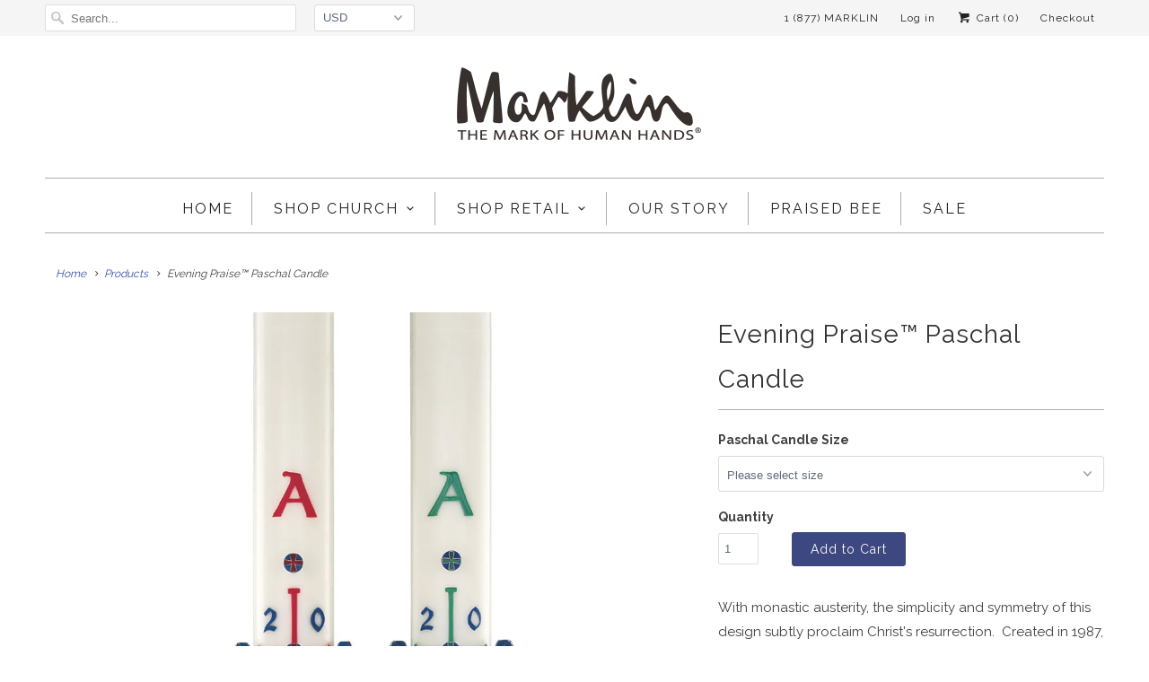

--- FILE ---
content_type: text/html; charset=utf-8
request_url: https://www.marklincandle.com/products/evening-praise-153-paschal-candle
body_size: 21423
content:
<!DOCTYPE html>
<!--[if lt IE 7 ]><html class="ie ie6" lang="en"> <![endif]-->
<!--[if IE 7 ]><html class="ie ie7" lang="en"> <![endif]-->
<!--[if IE 8 ]><html class="ie ie8" lang="en"> <![endif]-->
<!--[if IE 9 ]><html class="ie ie9" lang="en"> <![endif]-->
<!--[if (gte IE 10)|!(IE)]><!--><html lang="en"> <!--<![endif]-->
  <head>
    <meta charset="utf-8">
    <meta http-equiv="cleartype" content="on">
    <meta name="robots" content="index,follow">

    
    <title>Evening Praise™ Paschal Candle - Marklin Candle Design</title>

    
      <meta name="description" content="With monastic austerity, the simplicity and symmetry of this design subtly proclaim Christ&#39;s resurrection.  Created in 1987, its name is derived from the Exsultet, &quot;accept an . . . evening sacrifice of praise&quot;. A calligraphic Alpha and Omega frame a thin cross and balance this design. Color Options:  Red • Blue-VioletJ" />
    

    <!-- Custom Fonts -->
    
      <link href="//fonts.googleapis.com/css?family=.|Raleway:light,normal,bold|Raleway:light,normal,bold|Raleway:light,normal,bold|Raleway:light,normal,bold|Raleway:light,normal,bold|Raleway:light,normal,bold" rel="stylesheet" type="text/css" />
    

    

<meta name="author" content="Marklin Candle Design">
<meta property="og:url" content="https://www.marklincandle.com/products/evening-praise-153-paschal-candle">
<meta property="og:site_name" content="Marklin Candle Design">


  <meta property="og:type" content="product">
  <meta property="og:title" content="Evening Praise™ Paschal Candle">
  
    <meta property="og:image" content="http://www.marklincandle.com/cdn/shop/products/Paschal-EveningPraise_f2f01fd7-9987-4a5f-9b6b-500ed2543e54_600x.jpg?v=1485205037">
    <meta property="og:image:secure_url" content="https://www.marklincandle.com/cdn/shop/products/Paschal-EveningPraise_f2f01fd7-9987-4a5f-9b6b-500ed2543e54_600x.jpg?v=1485205037">
    
  
  <meta property="og:price:amount" content="0.00">
  <meta property="og:price:currency" content="USD">


  <meta property="og:description" content="With monastic austerity, the simplicity and symmetry of this design subtly proclaim Christ&#39;s resurrection.  Created in 1987, its name is derived from the Exsultet, &quot;accept an . . . evening sacrifice of praise&quot;. A calligraphic Alpha and Omega frame a thin cross and balance this design. Color Options:  Red • Blue-VioletJ">




<meta name="twitter:card" content="summary">

  <meta name="twitter:title" content="Evening Praise™ Paschal Candle">
  <meta name="twitter:description" content="With monastic austerity, the simplicity and symmetry of this design subtly proclaim Christ&#39;s resurrection.  Created in 1987, its name is derived from the Exsultet, &quot;accept an . . . evening sacrifice of praise&quot;.
A calligraphic Alpha and Omega frame a thin cross and balance this design.
Color Options:  
Red • Blue-VioletJade • Blue-Violet
Custom color combinations are available upon request for an additional fee. Please specify your preference in the notes field at checkout.
Our Paschal candles are intended to be burned with a follower.
Orders placed more than four weeks before Easter are guaranteed for Easter delivery. Orders placed less than four weeks prior to Easter, if accepted, may incur expedited shipping charges.
">
  <meta name="twitter:image" content="https://www.marklincandle.com/cdn/shop/products/Paschal-EveningPraise_f2f01fd7-9987-4a5f-9b6b-500ed2543e54_240x.jpg?v=1485205037">
  <meta name="twitter:image:width" content="240">
  <meta name="twitter:image:height" content="240">



    
    

    <!-- Mobile Specific Metas -->
    <meta name="HandheldFriendly" content="True">
    <meta name="MobileOptimized" content="320">
    <meta name="viewport" content="width=device-width,initial-scale=1">
    <meta name="theme-color" content="#ffffff">

    <!-- Stylesheets for Responsive 6.2.2 -->
    <link href="//www.marklincandle.com/cdn/shop/t/14/assets/styles.scss.css?v=110701952801219920161754942196" rel="stylesheet" type="text/css" media="all" />

    <!-- Icons -->
    
      <link rel="shortcut icon" type="image/x-icon" href="//www.marklincandle.com/cdn/shop/files/Favicon_32x32.png?v=1613679299">
    
    <link rel="canonical" href="https://www.marklincandle.com/products/evening-praise-153-paschal-candle" />

    

    <script src="//www.marklincandle.com/cdn/shop/t/14/assets/app.js?v=176567398298162587951508935841" type="text/javascript"></script>
    <script>window.performance && window.performance.mark && window.performance.mark('shopify.content_for_header.start');</script><meta id="shopify-digital-wallet" name="shopify-digital-wallet" content="/14922738/digital_wallets/dialog">
<meta name="shopify-checkout-api-token" content="dd230753655204835746b74b28590747">
<link rel="alternate" type="application/json+oembed" href="https://www.marklincandle.com/products/evening-praise-153-paschal-candle.oembed">
<script async="async" src="/checkouts/internal/preloads.js?locale=en-US"></script>
<link rel="preconnect" href="https://shop.app" crossorigin="anonymous">
<script async="async" src="https://shop.app/checkouts/internal/preloads.js?locale=en-US&shop_id=14922738" crossorigin="anonymous"></script>
<script id="apple-pay-shop-capabilities" type="application/json">{"shopId":14922738,"countryCode":"US","currencyCode":"USD","merchantCapabilities":["supports3DS"],"merchantId":"gid:\/\/shopify\/Shop\/14922738","merchantName":"Marklin Candle Design","requiredBillingContactFields":["postalAddress","email","phone"],"requiredShippingContactFields":["postalAddress","email","phone"],"shippingType":"shipping","supportedNetworks":["visa","masterCard","amex","discover","elo","jcb"],"total":{"type":"pending","label":"Marklin Candle Design","amount":"1.00"},"shopifyPaymentsEnabled":true,"supportsSubscriptions":true}</script>
<script id="shopify-features" type="application/json">{"accessToken":"dd230753655204835746b74b28590747","betas":["rich-media-storefront-analytics"],"domain":"www.marklincandle.com","predictiveSearch":true,"shopId":14922738,"locale":"en"}</script>
<script>var Shopify = Shopify || {};
Shopify.shop = "marklin-candle-design.myshopify.com";
Shopify.locale = "en";
Shopify.currency = {"active":"USD","rate":"1.0"};
Shopify.country = "US";
Shopify.theme = {"name":"Responsive-6.2.2-Theme-Update-102517-Final","id":6362365982,"schema_name":"Responsive","schema_version":"6.2.2","theme_store_id":null,"role":"main"};
Shopify.theme.handle = "null";
Shopify.theme.style = {"id":null,"handle":null};
Shopify.cdnHost = "www.marklincandle.com/cdn";
Shopify.routes = Shopify.routes || {};
Shopify.routes.root = "/";</script>
<script type="module">!function(o){(o.Shopify=o.Shopify||{}).modules=!0}(window);</script>
<script>!function(o){function n(){var o=[];function n(){o.push(Array.prototype.slice.apply(arguments))}return n.q=o,n}var t=o.Shopify=o.Shopify||{};t.loadFeatures=n(),t.autoloadFeatures=n()}(window);</script>
<script>
  window.ShopifyPay = window.ShopifyPay || {};
  window.ShopifyPay.apiHost = "shop.app\/pay";
  window.ShopifyPay.redirectState = null;
</script>
<script id="shop-js-analytics" type="application/json">{"pageType":"product"}</script>
<script defer="defer" async type="module" src="//www.marklincandle.com/cdn/shopifycloud/shop-js/modules/v2/client.init-shop-cart-sync_BApSsMSl.en.esm.js"></script>
<script defer="defer" async type="module" src="//www.marklincandle.com/cdn/shopifycloud/shop-js/modules/v2/chunk.common_CBoos6YZ.esm.js"></script>
<script type="module">
  await import("//www.marklincandle.com/cdn/shopifycloud/shop-js/modules/v2/client.init-shop-cart-sync_BApSsMSl.en.esm.js");
await import("//www.marklincandle.com/cdn/shopifycloud/shop-js/modules/v2/chunk.common_CBoos6YZ.esm.js");

  window.Shopify.SignInWithShop?.initShopCartSync?.({"fedCMEnabled":true,"windoidEnabled":true});

</script>
<script>
  window.Shopify = window.Shopify || {};
  if (!window.Shopify.featureAssets) window.Shopify.featureAssets = {};
  window.Shopify.featureAssets['shop-js'] = {"shop-cart-sync":["modules/v2/client.shop-cart-sync_DJczDl9f.en.esm.js","modules/v2/chunk.common_CBoos6YZ.esm.js"],"init-fed-cm":["modules/v2/client.init-fed-cm_BzwGC0Wi.en.esm.js","modules/v2/chunk.common_CBoos6YZ.esm.js"],"init-windoid":["modules/v2/client.init-windoid_BS26ThXS.en.esm.js","modules/v2/chunk.common_CBoos6YZ.esm.js"],"init-shop-email-lookup-coordinator":["modules/v2/client.init-shop-email-lookup-coordinator_DFwWcvrS.en.esm.js","modules/v2/chunk.common_CBoos6YZ.esm.js"],"shop-cash-offers":["modules/v2/client.shop-cash-offers_DthCPNIO.en.esm.js","modules/v2/chunk.common_CBoos6YZ.esm.js","modules/v2/chunk.modal_Bu1hFZFC.esm.js"],"shop-button":["modules/v2/client.shop-button_D_JX508o.en.esm.js","modules/v2/chunk.common_CBoos6YZ.esm.js"],"shop-toast-manager":["modules/v2/client.shop-toast-manager_tEhgP2F9.en.esm.js","modules/v2/chunk.common_CBoos6YZ.esm.js"],"avatar":["modules/v2/client.avatar_BTnouDA3.en.esm.js"],"pay-button":["modules/v2/client.pay-button_BuNmcIr_.en.esm.js","modules/v2/chunk.common_CBoos6YZ.esm.js"],"init-shop-cart-sync":["modules/v2/client.init-shop-cart-sync_BApSsMSl.en.esm.js","modules/v2/chunk.common_CBoos6YZ.esm.js"],"shop-login-button":["modules/v2/client.shop-login-button_DwLgFT0K.en.esm.js","modules/v2/chunk.common_CBoos6YZ.esm.js","modules/v2/chunk.modal_Bu1hFZFC.esm.js"],"init-customer-accounts-sign-up":["modules/v2/client.init-customer-accounts-sign-up_TlVCiykN.en.esm.js","modules/v2/client.shop-login-button_DwLgFT0K.en.esm.js","modules/v2/chunk.common_CBoos6YZ.esm.js","modules/v2/chunk.modal_Bu1hFZFC.esm.js"],"init-shop-for-new-customer-accounts":["modules/v2/client.init-shop-for-new-customer-accounts_DrjXSI53.en.esm.js","modules/v2/client.shop-login-button_DwLgFT0K.en.esm.js","modules/v2/chunk.common_CBoos6YZ.esm.js","modules/v2/chunk.modal_Bu1hFZFC.esm.js"],"init-customer-accounts":["modules/v2/client.init-customer-accounts_C0Oh2ljF.en.esm.js","modules/v2/client.shop-login-button_DwLgFT0K.en.esm.js","modules/v2/chunk.common_CBoos6YZ.esm.js","modules/v2/chunk.modal_Bu1hFZFC.esm.js"],"shop-follow-button":["modules/v2/client.shop-follow-button_C5D3XtBb.en.esm.js","modules/v2/chunk.common_CBoos6YZ.esm.js","modules/v2/chunk.modal_Bu1hFZFC.esm.js"],"checkout-modal":["modules/v2/client.checkout-modal_8TC_1FUY.en.esm.js","modules/v2/chunk.common_CBoos6YZ.esm.js","modules/v2/chunk.modal_Bu1hFZFC.esm.js"],"lead-capture":["modules/v2/client.lead-capture_D-pmUjp9.en.esm.js","modules/v2/chunk.common_CBoos6YZ.esm.js","modules/v2/chunk.modal_Bu1hFZFC.esm.js"],"shop-login":["modules/v2/client.shop-login_BmtnoEUo.en.esm.js","modules/v2/chunk.common_CBoos6YZ.esm.js","modules/v2/chunk.modal_Bu1hFZFC.esm.js"],"payment-terms":["modules/v2/client.payment-terms_BHOWV7U_.en.esm.js","modules/v2/chunk.common_CBoos6YZ.esm.js","modules/v2/chunk.modal_Bu1hFZFC.esm.js"]};
</script>
<script id="__st">var __st={"a":14922738,"offset":-18000,"reqid":"de484abb-05b7-4db1-b8d3-6dab638b4464-1768936796","pageurl":"www.marklincandle.com\/products\/evening-praise-153-paschal-candle","u":"e92542518492","p":"product","rtyp":"product","rid":7038966277};</script>
<script>window.ShopifyPaypalV4VisibilityTracking = true;</script>
<script id="captcha-bootstrap">!function(){'use strict';const t='contact',e='account',n='new_comment',o=[[t,t],['blogs',n],['comments',n],[t,'customer']],c=[[e,'customer_login'],[e,'guest_login'],[e,'recover_customer_password'],[e,'create_customer']],r=t=>t.map((([t,e])=>`form[action*='/${t}']:not([data-nocaptcha='true']) input[name='form_type'][value='${e}']`)).join(','),a=t=>()=>t?[...document.querySelectorAll(t)].map((t=>t.form)):[];function s(){const t=[...o],e=r(t);return a(e)}const i='password',u='form_key',d=['recaptcha-v3-token','g-recaptcha-response','h-captcha-response',i],f=()=>{try{return window.sessionStorage}catch{return}},m='__shopify_v',_=t=>t.elements[u];function p(t,e,n=!1){try{const o=window.sessionStorage,c=JSON.parse(o.getItem(e)),{data:r}=function(t){const{data:e,action:n}=t;return t[m]||n?{data:e,action:n}:{data:t,action:n}}(c);for(const[e,n]of Object.entries(r))t.elements[e]&&(t.elements[e].value=n);n&&o.removeItem(e)}catch(o){console.error('form repopulation failed',{error:o})}}const l='form_type',E='cptcha';function T(t){t.dataset[E]=!0}const w=window,h=w.document,L='Shopify',v='ce_forms',y='captcha';let A=!1;((t,e)=>{const n=(g='f06e6c50-85a8-45c8-87d0-21a2b65856fe',I='https://cdn.shopify.com/shopifycloud/storefront-forms-hcaptcha/ce_storefront_forms_captcha_hcaptcha.v1.5.2.iife.js',D={infoText:'Protected by hCaptcha',privacyText:'Privacy',termsText:'Terms'},(t,e,n)=>{const o=w[L][v],c=o.bindForm;if(c)return c(t,g,e,D).then(n);var r;o.q.push([[t,g,e,D],n]),r=I,A||(h.body.append(Object.assign(h.createElement('script'),{id:'captcha-provider',async:!0,src:r})),A=!0)});var g,I,D;w[L]=w[L]||{},w[L][v]=w[L][v]||{},w[L][v].q=[],w[L][y]=w[L][y]||{},w[L][y].protect=function(t,e){n(t,void 0,e),T(t)},Object.freeze(w[L][y]),function(t,e,n,w,h,L){const[v,y,A,g]=function(t,e,n){const i=e?o:[],u=t?c:[],d=[...i,...u],f=r(d),m=r(i),_=r(d.filter((([t,e])=>n.includes(e))));return[a(f),a(m),a(_),s()]}(w,h,L),I=t=>{const e=t.target;return e instanceof HTMLFormElement?e:e&&e.form},D=t=>v().includes(t);t.addEventListener('submit',(t=>{const e=I(t);if(!e)return;const n=D(e)&&!e.dataset.hcaptchaBound&&!e.dataset.recaptchaBound,o=_(e),c=g().includes(e)&&(!o||!o.value);(n||c)&&t.preventDefault(),c&&!n&&(function(t){try{if(!f())return;!function(t){const e=f();if(!e)return;const n=_(t);if(!n)return;const o=n.value;o&&e.removeItem(o)}(t);const e=Array.from(Array(32),(()=>Math.random().toString(36)[2])).join('');!function(t,e){_(t)||t.append(Object.assign(document.createElement('input'),{type:'hidden',name:u})),t.elements[u].value=e}(t,e),function(t,e){const n=f();if(!n)return;const o=[...t.querySelectorAll(`input[type='${i}']`)].map((({name:t})=>t)),c=[...d,...o],r={};for(const[a,s]of new FormData(t).entries())c.includes(a)||(r[a]=s);n.setItem(e,JSON.stringify({[m]:1,action:t.action,data:r}))}(t,e)}catch(e){console.error('failed to persist form',e)}}(e),e.submit())}));const S=(t,e)=>{t&&!t.dataset[E]&&(n(t,e.some((e=>e===t))),T(t))};for(const o of['focusin','change'])t.addEventListener(o,(t=>{const e=I(t);D(e)&&S(e,y())}));const B=e.get('form_key'),M=e.get(l),P=B&&M;t.addEventListener('DOMContentLoaded',(()=>{const t=y();if(P)for(const e of t)e.elements[l].value===M&&p(e,B);[...new Set([...A(),...v().filter((t=>'true'===t.dataset.shopifyCaptcha))])].forEach((e=>S(e,t)))}))}(h,new URLSearchParams(w.location.search),n,t,e,['guest_login'])})(!0,!0)}();</script>
<script integrity="sha256-4kQ18oKyAcykRKYeNunJcIwy7WH5gtpwJnB7kiuLZ1E=" data-source-attribution="shopify.loadfeatures" defer="defer" src="//www.marklincandle.com/cdn/shopifycloud/storefront/assets/storefront/load_feature-a0a9edcb.js" crossorigin="anonymous"></script>
<script crossorigin="anonymous" defer="defer" src="//www.marklincandle.com/cdn/shopifycloud/storefront/assets/shopify_pay/storefront-65b4c6d7.js?v=20250812"></script>
<script data-source-attribution="shopify.dynamic_checkout.dynamic.init">var Shopify=Shopify||{};Shopify.PaymentButton=Shopify.PaymentButton||{isStorefrontPortableWallets:!0,init:function(){window.Shopify.PaymentButton.init=function(){};var t=document.createElement("script");t.src="https://www.marklincandle.com/cdn/shopifycloud/portable-wallets/latest/portable-wallets.en.js",t.type="module",document.head.appendChild(t)}};
</script>
<script data-source-attribution="shopify.dynamic_checkout.buyer_consent">
  function portableWalletsHideBuyerConsent(e){var t=document.getElementById("shopify-buyer-consent"),n=document.getElementById("shopify-subscription-policy-button");t&&n&&(t.classList.add("hidden"),t.setAttribute("aria-hidden","true"),n.removeEventListener("click",e))}function portableWalletsShowBuyerConsent(e){var t=document.getElementById("shopify-buyer-consent"),n=document.getElementById("shopify-subscription-policy-button");t&&n&&(t.classList.remove("hidden"),t.removeAttribute("aria-hidden"),n.addEventListener("click",e))}window.Shopify?.PaymentButton&&(window.Shopify.PaymentButton.hideBuyerConsent=portableWalletsHideBuyerConsent,window.Shopify.PaymentButton.showBuyerConsent=portableWalletsShowBuyerConsent);
</script>
<script data-source-attribution="shopify.dynamic_checkout.cart.bootstrap">document.addEventListener("DOMContentLoaded",(function(){function t(){return document.querySelector("shopify-accelerated-checkout-cart, shopify-accelerated-checkout")}if(t())Shopify.PaymentButton.init();else{new MutationObserver((function(e,n){t()&&(Shopify.PaymentButton.init(),n.disconnect())})).observe(document.body,{childList:!0,subtree:!0})}}));
</script>
<link id="shopify-accelerated-checkout-styles" rel="stylesheet" media="screen" href="https://www.marklincandle.com/cdn/shopifycloud/portable-wallets/latest/accelerated-checkout-backwards-compat.css" crossorigin="anonymous">
<style id="shopify-accelerated-checkout-cart">
        #shopify-buyer-consent {
  margin-top: 1em;
  display: inline-block;
  width: 100%;
}

#shopify-buyer-consent.hidden {
  display: none;
}

#shopify-subscription-policy-button {
  background: none;
  border: none;
  padding: 0;
  text-decoration: underline;
  font-size: inherit;
  cursor: pointer;
}

#shopify-subscription-policy-button::before {
  box-shadow: none;
}

      </style>

<script>window.performance && window.performance.mark && window.performance.mark('shopify.content_for_header.end');</script>

<script>window.BOLD = window.BOLD || {};
    window.BOLD.common = window.BOLD.common || {};
    window.BOLD.common.Shopify = window.BOLD.common.Shopify || {};
    window.BOLD.common.Shopify.shop = {
      domain: 'www.marklincandle.com',
      permanent_domain: 'marklin-candle-design.myshopify.com',
      url: 'https://www.marklincandle.com',
      secure_url: 'https://www.marklincandle.com',
      money_format: "${{amount}}",
      currency: "USD"
    };
    window.BOLD.common.Shopify.customer = {
      id: null,
      tags: null,
    };
    window.BOLD.common.Shopify.cart = {"note":null,"attributes":{},"original_total_price":0,"total_price":0,"total_discount":0,"total_weight":0.0,"item_count":0,"items":[],"requires_shipping":false,"currency":"USD","items_subtotal_price":0,"cart_level_discount_applications":[],"checkout_charge_amount":0};
    window.BOLD.common.template = 'product';window.BOLD.common.Shopify.formatMoney = function(money, format) {
        function n(t, e) {
            return "undefined" == typeof t ? e : t
        }
        function r(t, e, r, i) {
            if (e = n(e, 2),
                r = n(r, ","),
                i = n(i, "."),
            isNaN(t) || null == t)
                return 0;
            t = (t / 100).toFixed(e);
            var o = t.split(".")
                , a = o[0].replace(/(\d)(?=(\d\d\d)+(?!\d))/g, "$1" + r)
                , s = o[1] ? i + o[1] : "";
            return a + s
        }
        "string" == typeof money && (money = money.replace(".", ""));
        var i = ""
            , o = /\{\{\s*(\w+)\s*\}\}/
            , a = format || window.BOLD.common.Shopify.shop.money_format || window.Shopify.money_format || "$ {{ amount }}";
        switch (a.match(o)[1]) {
            case "amount":
                i = r(money, 2, ",", ".");
                break;
            case "amount_no_decimals":
                i = r(money, 0, ",", ".");
                break;
            case "amount_with_comma_separator":
                i = r(money, 2, ".", ",");
                break;
            case "amount_no_decimals_with_comma_separator":
                i = r(money, 0, ".", ",");
                break;
            case "amount_with_space_separator":
                i = r(money, 2, " ", ",");
                break;
            case "amount_no_decimals_with_space_separator":
                i = r(money, 0, " ", ",");
                break;
            case "amount_with_apostrophe_separator":
                i = r(money, 2, "'", ".");
                break;
        }
        return a.replace(o, i);
    };
    window.BOLD.common.Shopify.saveProduct = function (handle, product) {
      if (typeof handle === 'string' && typeof window.BOLD.common.Shopify.products[handle] === 'undefined') {
        if (typeof product === 'number') {
          window.BOLD.common.Shopify.handles[product] = handle;
          product = { id: product };
        }
        window.BOLD.common.Shopify.products[handle] = product;
      }
    };
    window.BOLD.common.Shopify.saveVariant = function (variant_id, variant) {
      if (typeof variant_id === 'number' && typeof window.BOLD.common.Shopify.variants[variant_id] === 'undefined') {
        window.BOLD.common.Shopify.variants[variant_id] = variant;
      }
    };window.BOLD.common.Shopify.products = window.BOLD.common.Shopify.products || {};
    window.BOLD.common.Shopify.variants = window.BOLD.common.Shopify.variants || {};
    window.BOLD.common.Shopify.handles = window.BOLD.common.Shopify.handles || {};window.BOLD.common.Shopify.handle = "evening-praise-153-paschal-candle"
window.BOLD.common.Shopify.saveProduct("evening-praise-153-paschal-candle", 7038966277);window.BOLD.common.Shopify.saveVariant(12251465646180, { product_id: 7038966277, product_handle: "evening-praise-153-paschal-candle", price: 0, group_id: '', csp_metafield: {}});window.BOLD.common.Shopify.saveVariant(24543021957, { product_id: 7038966277, product_handle: "evening-praise-153-paschal-candle", price: 23500, group_id: '', csp_metafield: {}});window.BOLD.common.Shopify.saveVariant(24543022021, { product_id: 7038966277, product_handle: "evening-praise-153-paschal-candle", price: 28200, group_id: '', csp_metafield: {}});window.BOLD.common.Shopify.saveVariant(24543022085, { product_id: 7038966277, product_handle: "evening-praise-153-paschal-candle", price: 28200, group_id: '', csp_metafield: {}});window.BOLD.common.Shopify.saveVariant(24543022149, { product_id: 7038966277, product_handle: "evening-praise-153-paschal-candle", price: 33400, group_id: '', csp_metafield: {}});window.BOLD.common.Shopify.saveVariant(24543022213, { product_id: 7038966277, product_handle: "evening-praise-153-paschal-candle", price: 35900, group_id: '', csp_metafield: {}});window.BOLD.common.Shopify.saveVariant(24543022277, { product_id: 7038966277, product_handle: "evening-praise-153-paschal-candle", price: 53800, group_id: '', csp_metafield: {}});window.BOLD.common.Shopify.saveVariant(24543022341, { product_id: 7038966277, product_handle: "evening-praise-153-paschal-candle", price: 37200, group_id: '', csp_metafield: {}});window.BOLD.common.Shopify.saveVariant(24543022405, { product_id: 7038966277, product_handle: "evening-praise-153-paschal-candle", price: 43600, group_id: '', csp_metafield: {}});window.BOLD.common.Shopify.saveVariant(39327728271457, { product_id: 7038966277, product_handle: "evening-praise-153-paschal-candle", price: 48800, group_id: '', csp_metafield: {}});window.BOLD.common.Shopify.saveVariant(24543022533, { product_id: 7038966277, product_handle: "evening-praise-153-paschal-candle", price: 46900, group_id: '', csp_metafield: {}});window.BOLD.common.Shopify.saveVariant(24543022597, { product_id: 7038966277, product_handle: "evening-praise-153-paschal-candle", price: 53800, group_id: '', csp_metafield: {}});window.BOLD.common.Shopify.saveVariant(24543022661, { product_id: 7038966277, product_handle: "evening-praise-153-paschal-candle", price: 62200, group_id: '', csp_metafield: {}});window.BOLD.common.Shopify.saveVariant(24543022725, { product_id: 7038966277, product_handle: "evening-praise-153-paschal-candle", price: 71900, group_id: '', csp_metafield: {}});window.BOLD.common.Shopify.saveVariant(24543022789, { product_id: 7038966277, product_handle: "evening-praise-153-paschal-candle", price: 91800, group_id: '', csp_metafield: {}});window.BOLD.common.Shopify.saveVariant(24543022853, { product_id: 7038966277, product_handle: "evening-praise-153-paschal-candle", price: 59700, group_id: '', csp_metafield: {}});window.BOLD.common.Shopify.saveVariant(24543022917, { product_id: 7038966277, product_handle: "evening-praise-153-paschal-candle", price: 70000, group_id: '', csp_metafield: {}});window.BOLD.common.Shopify.saveVariant(24543022981, { product_id: 7038966277, product_handle: "evening-praise-153-paschal-candle", price: 82800, group_id: '', csp_metafield: {}});window.BOLD.common.Shopify.saveVariant(24543023045, { product_id: 7038966277, product_handle: "evening-praise-153-paschal-candle", price: 105900, group_id: '', csp_metafield: {}});window.BOLD.common.Shopify.saveVariant(24543023109, { product_id: 7038966277, product_handle: "evening-praise-153-paschal-candle", price: 90500, group_id: '', csp_metafield: {}});window.BOLD.common.Shopify.saveVariant(24543023173, { product_id: 7038966277, product_handle: "evening-praise-153-paschal-candle", price: 111600, group_id: '', csp_metafield: {}});window.BOLD.common.Shopify.saveVariant(24543023237, { product_id: 7038966277, product_handle: "evening-praise-153-paschal-candle", price: 130300, group_id: '', csp_metafield: {}});window.BOLD.common.Shopify.saveVariant(24543023301, { product_id: 7038966277, product_handle: "evening-praise-153-paschal-candle", price: 150700, group_id: '', csp_metafield: {}});window.BOLD.common.Shopify.saveVariant(24543023365, { product_id: 7038966277, product_handle: "evening-praise-153-paschal-candle", price: 210100, group_id: '', csp_metafield: {}});window.BOLD.common.Shopify.saveVariant(24543023429, { product_id: 7038966277, product_handle: "evening-praise-153-paschal-candle", price: 233800, group_id: '', csp_metafield: {}});window.BOLD.common.Shopify.saveVariant(24543023493, { product_id: 7038966277, product_handle: "evening-praise-153-paschal-candle", price: 258700, group_id: '', csp_metafield: {}});window.BOLD.apps_installed = {"Product Discount":1,"Product Options":2,"Quantity Breaks":1} || {};window.BOLD.common.Shopify.metafields = window.BOLD.common.Shopify.metafields || {};window.BOLD.common.Shopify.metafields["bold_rp"] = {};window.BOLD.common.Shopify.metafields["bold_csp_defaults"] = {};window.BOLD.common.cacheParams = window.BOLD.common.cacheParams || {};
    window.BOLD.common.cacheParams.options = 1667995744;
</script>

<script>
    window.BOLD.common.cacheParams.options = 1768583853;
</script>
<link href="//www.marklincandle.com/cdn/shop/t/14/assets/bold-options.css?v=177205832182949533551583259797" rel="stylesheet" type="text/css" media="all" />
<script src="https://options.shopapps.site/js/options.js" type="text/javascript"></script>
<script>var BOLD = BOLD || {};
    BOLD.products = BOLD.products || {};
    BOLD.variant_lookup = BOLD.variant_lookup || {};BOLD.variant_lookup[12251465646180] ="evening-praise-153-paschal-candle";BOLD.variant_lookup[24543021957] ="evening-praise-153-paschal-candle";BOLD.variant_lookup[24543022021] ="evening-praise-153-paschal-candle";BOLD.variant_lookup[24543022085] ="evening-praise-153-paschal-candle";BOLD.variant_lookup[24543022149] ="evening-praise-153-paschal-candle";BOLD.variant_lookup[24543022213] ="evening-praise-153-paschal-candle";BOLD.variant_lookup[24543022277] ="evening-praise-153-paschal-candle";BOLD.variant_lookup[24543022341] ="evening-praise-153-paschal-candle";BOLD.variant_lookup[24543022405] ="evening-praise-153-paschal-candle";BOLD.variant_lookup[39327728271457] ="evening-praise-153-paschal-candle";BOLD.variant_lookup[24543022533] ="evening-praise-153-paschal-candle";BOLD.variant_lookup[24543022597] ="evening-praise-153-paschal-candle";BOLD.variant_lookup[24543022661] ="evening-praise-153-paschal-candle";BOLD.variant_lookup[24543022725] ="evening-praise-153-paschal-candle";BOLD.variant_lookup[24543022789] ="evening-praise-153-paschal-candle";BOLD.variant_lookup[24543022853] ="evening-praise-153-paschal-candle";BOLD.variant_lookup[24543022917] ="evening-praise-153-paschal-candle";BOLD.variant_lookup[24543022981] ="evening-praise-153-paschal-candle";BOLD.variant_lookup[24543023045] ="evening-praise-153-paschal-candle";BOLD.variant_lookup[24543023109] ="evening-praise-153-paschal-candle";BOLD.variant_lookup[24543023173] ="evening-praise-153-paschal-candle";BOLD.variant_lookup[24543023237] ="evening-praise-153-paschal-candle";BOLD.variant_lookup[24543023301] ="evening-praise-153-paschal-candle";BOLD.variant_lookup[24543023365] ="evening-praise-153-paschal-candle";BOLD.variant_lookup[24543023429] ="evening-praise-153-paschal-candle";BOLD.variant_lookup[24543023493] ="evening-praise-153-paschal-candle";BOLD.products["evening-praise-153-paschal-candle"] ={"id":7038966277,"title":"Evening Praise™ Paschal Candle","handle":"evening-praise-153-paschal-candle","description":"With monastic austerity, the simplicity and symmetry of this design subtly proclaim Christ's resurrection.  Created in 1987, its name is derived from the Exsultet, \"accept an . . . evening sacrifice of praise\".\n\u003cp\u003eA calligraphic Alpha and Omega frame a thin cross and balance this design.\u003c\/p\u003e\n\u003cp\u003eColor Options: \u003cb\u003e \u003c\/b\u003e\u003c\/p\u003e\n\u003cp style=\"padding-left: 60px;\"\u003e\u003cb\u003eRed • Blue-Violet\u003cbr\u003eJade • Blue-Violet\u003c\/b\u003e\u003c\/p\u003e\n\u003cp\u003e\u003cem\u003eCustom color combinations are available upon request for an additional fee. Please specify your preference in the notes field at checkout.\u003cbr\u003e\u003c\/em\u003e\u003c\/p\u003e\n\u003cp\u003e\u003cem\u003eOur Paschal candles are intended to be burned with a follower.\u003c\/em\u003e\u003c\/p\u003e\n\u003cp\u003e\u003cem\u003e\u003cspan\u003eOrders placed more than four weeks before Easter are guaranteed for Easter delivery. \u003c\/span\u003e\u003cspan\u003eOrders placed less than four weeks prior to Easter, if accepted, may incur expedited shipping charges.\u003c\/span\u003e\u003c\/em\u003e\u003c\/p\u003e\n\u003c!-- HTML_A_INCLUDE_disclaimersPaschal --\u003e","published_at":"2025-05-05T09:48:04","created_at":"2017-01-23T15:56:50","vendor":"Marklin Candle Design","type":"MARKLIN CANDLE","tags":["Beeswax","Lent\/Easter","Paschal 0","Paschal Candles"],"price":0,"price_min":0,"price_max":258700,"price_varies":true,"compare_at_price":null,"compare_at_price_min":0,"compare_at_price_max":0,"compare_at_price_varies":true,"all_variant_ids":[12251465646180,24543021957,24543022021,24543022085,24543022149,24543022213,24543022277,24543022341,24543022405,39327728271457,24543022533,24543022597,24543022661,24543022725,24543022789,24543022853,24543022917,24543022981,24543023045,24543023109,24543023173,24543023237,24543023301,24543023365,24543023429,24543023493],"variants":[{"id":12251465646180,"product_id":7038966277,"product_handle":"evening-praise-153-paschal-candle","title":"Please select size","option1":"Please select size","option2":null,"option3":null,"sku":"","requires_shipping":false,"taxable":false,"featured_image":{"created_at":"T","id":18030863301,"position":1,"product_id":7038966277,"src":"\/\/www.marklincandle.com\/cdn\/shop\/products\/Paschal-EveningPraise_f2f01fd7-9987-4a5f-9b6b-500ed2543e54.jpg?v=1485205037","updated_at":"T"},"image_id":18030863301,"available":true,"name":"Evening Praise™ Paschal Candle - Please select size","options":["Please select size"],"price":0,"weight":4536,"compare_at_price":null,"inventory_quantity":-2,"inventory_management":null,"inventory_policy":"continue","inventory_in_cart":0,"inventory_remaining":-2,"incoming":false,"next_incoming_date":null,"taxable":false,"barcode":""},{"id":24543021957,"product_id":7038966277,"product_handle":"evening-praise-153-paschal-candle","title":"1-15\/16\" x 39\"","option1":"1-15\/16\" x 39\"","option2":null,"option3":null,"sku":"PEP-1R39A","requires_shipping":true,"taxable":false,"featured_image":{"created_at":"T","id":18030863301,"position":1,"product_id":7038966277,"src":"\/\/www.marklincandle.com\/cdn\/shop\/products\/Paschal-EveningPraise_f2f01fd7-9987-4a5f-9b6b-500ed2543e54.jpg?v=1485205037","updated_at":"T"},"image_id":18030863301,"available":true,"name":"Evening Praise™ Paschal Candle - 1-15\/16\" x 39\"","options":["1-15\/16\" x 39\""],"price":23500,"weight":4536,"compare_at_price":null,"inventory_quantity":-21,"inventory_management":null,"inventory_policy":"continue","inventory_in_cart":0,"inventory_remaining":-21,"incoming":false,"next_incoming_date":null,"taxable":false,"barcode":""},{"id":24543022021,"product_id":7038966277,"product_handle":"evening-praise-153-paschal-candle","title":"2\" x 42\"","option1":"2\" x 42\"","option2":null,"option3":null,"sku":"PEP-2A42A","requires_shipping":true,"taxable":false,"featured_image":{"created_at":"T","id":18030863301,"position":1,"product_id":7038966277,"src":"\/\/www.marklincandle.com\/cdn\/shop\/products\/Paschal-EveningPraise_f2f01fd7-9987-4a5f-9b6b-500ed2543e54.jpg?v=1485205037","updated_at":"T"},"image_id":18030863301,"available":true,"name":"Evening Praise™ Paschal Candle - 2\" x 42\"","options":["2\" x 42\""],"price":28200,"weight":4990,"compare_at_price":null,"inventory_quantity":-14,"inventory_management":null,"inventory_policy":"continue","inventory_in_cart":0,"inventory_remaining":-14,"incoming":false,"next_incoming_date":null,"taxable":false,"barcode":""},{"id":24543022085,"product_id":7038966277,"product_handle":"evening-praise-153-paschal-candle","title":"2-1\/16\" x 44-3\/8\"","option1":"2-1\/16\" x 44-3\/8\"","option2":null,"option3":null,"sku":"PEP-2B44G","requires_shipping":true,"taxable":false,"featured_image":{"created_at":"T","id":18030863301,"position":1,"product_id":7038966277,"src":"\/\/www.marklincandle.com\/cdn\/shop\/products\/Paschal-EveningPraise_f2f01fd7-9987-4a5f-9b6b-500ed2543e54.jpg?v=1485205037","updated_at":"T"},"image_id":18030863301,"available":true,"name":"Evening Praise™ Paschal Candle - 2-1\/16\" x 44-3\/8\"","options":["2-1\/16\" x 44-3\/8\""],"price":28200,"weight":5443,"compare_at_price":null,"inventory_quantity":0,"inventory_management":null,"inventory_policy":"continue","inventory_in_cart":0,"inventory_remaining":0,"incoming":false,"next_incoming_date":null,"taxable":false,"barcode":""},{"id":24543022149,"product_id":7038966277,"product_handle":"evening-praise-153-paschal-candle","title":"2-3\/16\" x 48-3\/4\"","option1":"2-3\/16\" x 48-3\/4\"","option2":null,"option3":null,"sku":"PEP-2D48N","requires_shipping":true,"taxable":false,"featured_image":{"created_at":"T","id":18030863301,"position":1,"product_id":7038966277,"src":"\/\/www.marklincandle.com\/cdn\/shop\/products\/Paschal-EveningPraise_f2f01fd7-9987-4a5f-9b6b-500ed2543e54.jpg?v=1485205037","updated_at":"T"},"image_id":18030863301,"available":true,"name":"Evening Praise™ Paschal Candle - 2-3\/16\" x 48-3\/4\"","options":["2-3\/16\" x 48-3\/4\""],"price":33400,"weight":5897,"compare_at_price":null,"inventory_quantity":1,"inventory_management":null,"inventory_policy":"continue","inventory_in_cart":0,"inventory_remaining":1,"incoming":false,"next_incoming_date":null,"taxable":false,"barcode":""},{"id":24543022213,"product_id":7038966277,"product_handle":"evening-praise-153-paschal-candle","title":"2-1\/4\" x 47\"","option1":"2-1\/4\" x 47\"","option2":null,"option3":null,"sku":"PEP-2E47A","requires_shipping":true,"taxable":false,"featured_image":{"created_at":"T","id":18030863301,"position":1,"product_id":7038966277,"src":"\/\/www.marklincandle.com\/cdn\/shop\/products\/Paschal-EveningPraise_f2f01fd7-9987-4a5f-9b6b-500ed2543e54.jpg?v=1485205037","updated_at":"T"},"image_id":18030863301,"available":true,"name":"Evening Praise™ Paschal Candle - 2-1\/4\" x 47\"","options":["2-1\/4\" x 47\""],"price":35900,"weight":5897,"compare_at_price":null,"inventory_quantity":1,"inventory_management":null,"inventory_policy":"continue","inventory_in_cart":0,"inventory_remaining":1,"incoming":false,"next_incoming_date":null,"taxable":false,"barcode":""},{"id":24543022277,"product_id":7038966277,"product_handle":"evening-praise-153-paschal-candle","title":"2-3\/8\" x 52-1\/2\"","option1":"2-3\/8\" x 52-1\/2\"","option2":null,"option3":null,"sku":"PEP-2G52J","requires_shipping":true,"taxable":false,"featured_image":{"created_at":"T","id":18030863301,"position":1,"product_id":7038966277,"src":"\/\/www.marklincandle.com\/cdn\/shop\/products\/Paschal-EveningPraise_f2f01fd7-9987-4a5f-9b6b-500ed2543e54.jpg?v=1485205037","updated_at":"T"},"image_id":18030863301,"available":true,"name":"Evening Praise™ Paschal Candle - 2-3\/8\" x 52-1\/2\"","options":["2-3\/8\" x 52-1\/2\""],"price":53800,"weight":9072,"compare_at_price":null,"inventory_quantity":0,"inventory_management":null,"inventory_policy":"continue","inventory_in_cart":0,"inventory_remaining":0,"incoming":false,"next_incoming_date":null,"taxable":false,"barcode":""},{"id":24543022341,"product_id":7038966277,"product_handle":"evening-praise-153-paschal-candle","title":"2-1\/2\" x 36\"","option1":"2-1\/2\" x 36\"","option2":null,"option3":null,"sku":"PEP-2J36A","requires_shipping":true,"taxable":false,"featured_image":{"created_at":"T","id":18030863301,"position":1,"product_id":7038966277,"src":"\/\/www.marklincandle.com\/cdn\/shop\/products\/Paschal-EveningPraise_f2f01fd7-9987-4a5f-9b6b-500ed2543e54.jpg?v=1485205037","updated_at":"T"},"image_id":18030863301,"available":true,"name":"Evening Praise™ Paschal Candle - 2-1\/2\" x 36\"","options":["2-1\/2\" x 36\""],"price":37200,"weight":5443,"compare_at_price":null,"inventory_quantity":-5,"inventory_management":null,"inventory_policy":"continue","inventory_in_cart":0,"inventory_remaining":-5,"incoming":false,"next_incoming_date":null,"taxable":false,"barcode":""},{"id":24543022405,"product_id":7038966277,"product_handle":"evening-praise-153-paschal-candle","title":"2-1\/2\" x 48\"","option1":"2-1\/2\" x 48\"","option2":null,"option3":null,"sku":"PEP-2J48A","requires_shipping":true,"taxable":false,"featured_image":{"created_at":"T","id":18030863301,"position":1,"product_id":7038966277,"src":"\/\/www.marklincandle.com\/cdn\/shop\/products\/Paschal-EveningPraise_f2f01fd7-9987-4a5f-9b6b-500ed2543e54.jpg?v=1485205037","updated_at":"T"},"image_id":18030863301,"available":true,"name":"Evening Praise™ Paschal Candle - 2-1\/2\" x 48\"","options":["2-1\/2\" x 48\""],"price":43600,"weight":8165,"compare_at_price":null,"inventory_quantity":-10,"inventory_management":null,"inventory_policy":"continue","inventory_in_cart":0,"inventory_remaining":-10,"incoming":false,"next_incoming_date":null,"taxable":false,"barcode":""},{"id":39327728271457,"product_id":7038966277,"product_handle":"evening-praise-153-paschal-candle","title":"2-1\/2\" x 56\"","option1":"2-1\/2\" x 56\"","option2":null,"option3":null,"sku":"PEP-2J56A","requires_shipping":true,"taxable":false,"featured_image":{"created_at":"T","id":18030863301,"position":1,"product_id":7038966277,"src":"\/\/www.marklincandle.com\/cdn\/shop\/products\/Paschal-EveningPraise_f2f01fd7-9987-4a5f-9b6b-500ed2543e54.jpg?v=1485205037","updated_at":"T"},"image_id":18030863301,"available":true,"name":"Evening Praise™ Paschal Candle - 2-1\/2\" x 56\"","options":["2-1\/2\" x 56\""],"price":48800,"weight":0,"compare_at_price":null,"inventory_quantity":-1,"inventory_management":null,"inventory_policy":"continue","inventory_in_cart":0,"inventory_remaining":-1,"incoming":false,"next_incoming_date":null,"taxable":false,"barcode":""},{"id":24543022533,"product_id":7038966277,"product_handle":"evening-praise-153-paschal-candle","title":"3\" x 36\"","option1":"3\" x 36\"","option2":null,"option3":null,"sku":"PEP-3A36A","requires_shipping":true,"taxable":false,"featured_image":{"created_at":"T","id":18030863301,"position":1,"product_id":7038966277,"src":"\/\/www.marklincandle.com\/cdn\/shop\/products\/Paschal-EveningPraise_f2f01fd7-9987-4a5f-9b6b-500ed2543e54.jpg?v=1485205037","updated_at":"T"},"image_id":18030863301,"available":true,"name":"Evening Praise™ Paschal Candle - 3\" x 36\"","options":["3\" x 36\""],"price":46900,"weight":6350,"compare_at_price":null,"inventory_quantity":-14,"inventory_management":null,"inventory_policy":"continue","inventory_in_cart":0,"inventory_remaining":-14,"incoming":false,"next_incoming_date":null,"taxable":false,"barcode":""},{"id":24543022597,"product_id":7038966277,"product_handle":"evening-praise-153-paschal-candle","title":"3\" x 48\"","option1":"3\" x 48\"","option2":null,"option3":null,"sku":"PEP-3A48A","requires_shipping":true,"taxable":false,"featured_image":{"created_at":"T","id":18030863301,"position":1,"product_id":7038966277,"src":"\/\/www.marklincandle.com\/cdn\/shop\/products\/Paschal-EveningPraise_f2f01fd7-9987-4a5f-9b6b-500ed2543e54.jpg?v=1485205037","updated_at":"T"},"image_id":18030863301,"available":true,"name":"Evening Praise™ Paschal Candle - 3\" x 48\"","options":["3\" x 48\""],"price":53800,"weight":9525,"compare_at_price":null,"inventory_quantity":-28,"inventory_management":null,"inventory_policy":"continue","inventory_in_cart":0,"inventory_remaining":-28,"incoming":false,"next_incoming_date":null,"taxable":false,"barcode":""},{"id":24543022661,"product_id":7038966277,"product_handle":"evening-praise-153-paschal-candle","title":"3\" x 56\"","option1":"3\" x 56\"","option2":null,"option3":null,"sku":"PEP-3A56A","requires_shipping":true,"taxable":false,"featured_image":{"created_at":"T","id":18030863301,"position":1,"product_id":7038966277,"src":"\/\/www.marklincandle.com\/cdn\/shop\/products\/Paschal-EveningPraise_f2f01fd7-9987-4a5f-9b6b-500ed2543e54.jpg?v=1485205037","updated_at":"T"},"image_id":18030863301,"available":true,"name":"Evening Praise™ Paschal Candle - 3\" x 56\"","options":["3\" x 56\""],"price":62200,"weight":13154,"compare_at_price":null,"inventory_quantity":-7,"inventory_management":null,"inventory_policy":"continue","inventory_in_cart":0,"inventory_remaining":-7,"incoming":false,"next_incoming_date":null,"taxable":false,"barcode":""},{"id":24543022725,"product_id":7038966277,"product_handle":"evening-praise-153-paschal-candle","title":"3\" x 64-1\/2\"","option1":"3\" x 64-1\/2\"","option2":null,"option3":null,"sku":"PEP-3A64J","requires_shipping":true,"taxable":false,"featured_image":{"created_at":"T","id":18030863301,"position":1,"product_id":7038966277,"src":"\/\/www.marklincandle.com\/cdn\/shop\/products\/Paschal-EveningPraise_f2f01fd7-9987-4a5f-9b6b-500ed2543e54.jpg?v=1485205037","updated_at":"T"},"image_id":18030863301,"available":true,"name":"Evening Praise™ Paschal Candle - 3\" x 64-1\/2\"","options":["3\" x 64-1\/2\""],"price":71900,"weight":13608,"compare_at_price":null,"inventory_quantity":-1,"inventory_management":null,"inventory_policy":"continue","inventory_in_cart":0,"inventory_remaining":-1,"incoming":false,"next_incoming_date":null,"taxable":false,"barcode":""},{"id":24543022789,"product_id":7038966277,"product_handle":"evening-praise-153-paschal-candle","title":"3\" x 72\"","option1":"3\" x 72\"","option2":null,"option3":null,"sku":"PEP-3A72A","requires_shipping":true,"taxable":false,"featured_image":{"created_at":"T","id":18030863301,"position":1,"product_id":7038966277,"src":"\/\/www.marklincandle.com\/cdn\/shop\/products\/Paschal-EveningPraise_f2f01fd7-9987-4a5f-9b6b-500ed2543e54.jpg?v=1485205037","updated_at":"T"},"image_id":18030863301,"available":true,"name":"Evening Praise™ Paschal Candle - 3\" x 72\"","options":["3\" x 72\""],"price":91800,"weight":15422,"compare_at_price":null,"inventory_quantity":1,"inventory_management":null,"inventory_policy":"continue","inventory_in_cart":0,"inventory_remaining":1,"incoming":false,"next_incoming_date":null,"taxable":false,"barcode":""},{"id":24543022853,"product_id":7038966277,"product_handle":"evening-praise-153-paschal-candle","title":"3-1\/2\" x 42\"","option1":"3-1\/2\" x 42\"","option2":null,"option3":null,"sku":"PEP-3J42A","requires_shipping":true,"taxable":false,"featured_image":{"created_at":"T","id":18030863301,"position":1,"product_id":7038966277,"src":"\/\/www.marklincandle.com\/cdn\/shop\/products\/Paschal-EveningPraise_f2f01fd7-9987-4a5f-9b6b-500ed2543e54.jpg?v=1485205037","updated_at":"T"},"image_id":18030863301,"available":true,"name":"Evening Praise™ Paschal Candle - 3-1\/2\" x 42\"","options":["3-1\/2\" x 42\""],"price":59700,"weight":11793,"compare_at_price":null,"inventory_quantity":-3,"inventory_management":null,"inventory_policy":"continue","inventory_in_cart":0,"inventory_remaining":-3,"incoming":false,"next_incoming_date":null,"taxable":false,"barcode":""},{"id":24543022917,"product_id":7038966277,"product_handle":"evening-praise-153-paschal-candle","title":"3-1\/2\" x 52\"","option1":"3-1\/2\" x 52\"","option2":null,"option3":null,"sku":"PEP-3J52A","requires_shipping":true,"taxable":false,"featured_image":{"created_at":"T","id":18030863301,"position":1,"product_id":7038966277,"src":"\/\/www.marklincandle.com\/cdn\/shop\/products\/Paschal-EveningPraise_f2f01fd7-9987-4a5f-9b6b-500ed2543e54.jpg?v=1485205037","updated_at":"T"},"image_id":18030863301,"available":true,"name":"Evening Praise™ Paschal Candle - 3-1\/2\" x 52\"","options":["3-1\/2\" x 52\""],"price":70000,"weight":13154,"compare_at_price":null,"inventory_quantity":-4,"inventory_management":null,"inventory_policy":"continue","inventory_in_cart":0,"inventory_remaining":-4,"incoming":false,"next_incoming_date":null,"taxable":false,"barcode":""},{"id":24543022981,"product_id":7038966277,"product_handle":"evening-praise-153-paschal-candle","title":"3-1\/2\" x 62-1\/2\"","option1":"3-1\/2\" x 62-1\/2\"","option2":null,"option3":null,"sku":"PEP-3J62J","requires_shipping":true,"taxable":false,"featured_image":{"created_at":"T","id":18030863301,"position":1,"product_id":7038966277,"src":"\/\/www.marklincandle.com\/cdn\/shop\/products\/Paschal-EveningPraise_f2f01fd7-9987-4a5f-9b6b-500ed2543e54.jpg?v=1485205037","updated_at":"T"},"image_id":18030863301,"available":true,"name":"Evening Praise™ Paschal Candle - 3-1\/2\" x 62-1\/2\"","options":["3-1\/2\" x 62-1\/2\""],"price":82800,"weight":15876,"compare_at_price":null,"inventory_quantity":1,"inventory_management":null,"inventory_policy":"continue","inventory_in_cart":0,"inventory_remaining":1,"incoming":false,"next_incoming_date":null,"taxable":false,"barcode":""},{"id":24543023045,"product_id":7038966277,"product_handle":"evening-praise-153-paschal-candle","title":"3-1\/2 x 72\"","option1":"3-1\/2 x 72\"","option2":null,"option3":null,"sku":"PEP-3J72A","requires_shipping":true,"taxable":false,"featured_image":{"created_at":"T","id":18030863301,"position":1,"product_id":7038966277,"src":"\/\/www.marklincandle.com\/cdn\/shop\/products\/Paschal-EveningPraise_f2f01fd7-9987-4a5f-9b6b-500ed2543e54.jpg?v=1485205037","updated_at":"T"},"image_id":18030863301,"available":true,"name":"Evening Praise™ Paschal Candle - 3-1\/2 x 72\"","options":["3-1\/2 x 72\""],"price":105900,"weight":18597,"compare_at_price":null,"inventory_quantity":1,"inventory_management":null,"inventory_policy":"continue","inventory_in_cart":0,"inventory_remaining":1,"incoming":false,"next_incoming_date":null,"taxable":false,"barcode":""},{"id":24543023109,"product_id":7038966277,"product_handle":"evening-praise-153-paschal-candle","title":"4\" x 42\"","option1":"4\" x 42\"","option2":null,"option3":null,"sku":"PEP-4A42A","requires_shipping":true,"taxable":false,"featured_image":{"created_at":"T","id":18030863301,"position":1,"product_id":7038966277,"src":"\/\/www.marklincandle.com\/cdn\/shop\/products\/Paschal-EveningPraise_f2f01fd7-9987-4a5f-9b6b-500ed2543e54.jpg?v=1485205037","updated_at":"T"},"image_id":18030863301,"available":true,"name":"Evening Praise™ Paschal Candle - 4\" x 42\"","options":["4\" x 42\""],"price":90500,"weight":14061,"compare_at_price":null,"inventory_quantity":0,"inventory_management":null,"inventory_policy":"continue","inventory_in_cart":0,"inventory_remaining":0,"incoming":false,"next_incoming_date":null,"taxable":false,"barcode":""},{"id":24543023173,"product_id":7038966277,"product_handle":"evening-praise-153-paschal-candle","title":"4\" x 52\"","option1":"4\" x 52\"","option2":null,"option3":null,"sku":"PEP-4A52A","requires_shipping":true,"taxable":false,"featured_image":{"created_at":"T","id":18030863301,"position":1,"product_id":7038966277,"src":"\/\/www.marklincandle.com\/cdn\/shop\/products\/Paschal-EveningPraise_f2f01fd7-9987-4a5f-9b6b-500ed2543e54.jpg?v=1485205037","updated_at":"T"},"image_id":18030863301,"available":true,"name":"Evening Praise™ Paschal Candle - 4\" x 52\"","options":["4\" x 52\""],"price":111600,"weight":15876,"compare_at_price":null,"inventory_quantity":0,"inventory_management":null,"inventory_policy":"continue","inventory_in_cart":0,"inventory_remaining":0,"incoming":false,"next_incoming_date":null,"taxable":false,"barcode":""},{"id":24543023237,"product_id":7038966277,"product_handle":"evening-praise-153-paschal-candle","title":"4\" x 62\"","option1":"4\" x 62\"","option2":null,"option3":null,"sku":"PEP-4A62A","requires_shipping":true,"taxable":false,"featured_image":{"created_at":"T","id":18030863301,"position":1,"product_id":7038966277,"src":"\/\/www.marklincandle.com\/cdn\/shop\/products\/Paschal-EveningPraise_f2f01fd7-9987-4a5f-9b6b-500ed2543e54.jpg?v=1485205037","updated_at":"T"},"image_id":18030863301,"available":true,"name":"Evening Praise™ Paschal Candle - 4\" x 62\"","options":["4\" x 62\""],"price":130300,"weight":18597,"compare_at_price":null,"inventory_quantity":1,"inventory_management":null,"inventory_policy":"continue","inventory_in_cart":0,"inventory_remaining":1,"incoming":false,"next_incoming_date":null,"taxable":false,"barcode":""},{"id":24543023301,"product_id":7038966277,"product_handle":"evening-praise-153-paschal-candle","title":"4\" x 72\"","option1":"4\" x 72\"","option2":null,"option3":null,"sku":"PEP-4A72A","requires_shipping":true,"taxable":false,"featured_image":{"created_at":"T","id":18030863301,"position":1,"product_id":7038966277,"src":"\/\/www.marklincandle.com\/cdn\/shop\/products\/Paschal-EveningPraise_f2f01fd7-9987-4a5f-9b6b-500ed2543e54.jpg?v=1485205037","updated_at":"T"},"image_id":18030863301,"available":true,"name":"Evening Praise™ Paschal Candle - 4\" x 72\"","options":["4\" x 72\""],"price":150700,"weight":22226,"compare_at_price":null,"inventory_quantity":1,"inventory_management":null,"inventory_policy":"continue","inventory_in_cart":0,"inventory_remaining":1,"incoming":false,"next_incoming_date":null,"taxable":false,"barcode":""},{"id":24543023365,"product_id":7038966277,"product_handle":"evening-praise-153-paschal-candle","title":"5\" x 52\"","option1":"5\" x 52\"","option2":null,"option3":null,"sku":"PEP-5A52A","requires_shipping":true,"taxable":false,"featured_image":{"created_at":"T","id":18030863301,"position":1,"product_id":7038966277,"src":"\/\/www.marklincandle.com\/cdn\/shop\/products\/Paschal-EveningPraise_f2f01fd7-9987-4a5f-9b6b-500ed2543e54.jpg?v=1485205037","updated_at":"T"},"image_id":18030863301,"available":true,"name":"Evening Praise™ Paschal Candle - 5\" x 52\"","options":["5\" x 52\""],"price":210100,"weight":21772,"compare_at_price":null,"inventory_quantity":1,"inventory_management":null,"inventory_policy":"continue","inventory_in_cart":0,"inventory_remaining":1,"incoming":false,"next_incoming_date":null,"taxable":false,"barcode":""},{"id":24543023429,"product_id":7038966277,"product_handle":"evening-praise-153-paschal-candle","title":"5\" x 62\"","option1":"5\" x 62\"","option2":null,"option3":null,"sku":"PEP-5A62A","requires_shipping":true,"taxable":false,"featured_image":{"created_at":"T","id":18030863301,"position":1,"product_id":7038966277,"src":"\/\/www.marklincandle.com\/cdn\/shop\/products\/Paschal-EveningPraise_f2f01fd7-9987-4a5f-9b6b-500ed2543e54.jpg?v=1485205037","updated_at":"T"},"image_id":18030863301,"available":true,"name":"Evening Praise™ Paschal Candle - 5\" x 62\"","options":["5\" x 62\""],"price":233800,"weight":25855,"compare_at_price":null,"inventory_quantity":1,"inventory_management":null,"inventory_policy":"continue","inventory_in_cart":0,"inventory_remaining":1,"incoming":false,"next_incoming_date":null,"taxable":false,"barcode":""},{"id":24543023493,"product_id":7038966277,"product_handle":"evening-praise-153-paschal-candle","title":"5\" x 72\"","option1":"5\" x 72\"","option2":null,"option3":null,"sku":"PEP-5A72A","requires_shipping":true,"taxable":false,"featured_image":{"created_at":"T","id":18030863301,"position":1,"product_id":7038966277,"src":"\/\/www.marklincandle.com\/cdn\/shop\/products\/Paschal-EveningPraise_f2f01fd7-9987-4a5f-9b6b-500ed2543e54.jpg?v=1485205037","updated_at":"T"},"image_id":18030863301,"available":true,"name":"Evening Praise™ Paschal Candle - 5\" x 72\"","options":["5\" x 72\""],"price":258700,"weight":29484,"compare_at_price":null,"inventory_quantity":1,"inventory_management":null,"inventory_policy":"continue","inventory_in_cart":0,"inventory_remaining":1,"incoming":false,"next_incoming_date":null,"taxable":false,"barcode":""}],"available":true,"images":["\/\/www.marklincandle.com\/cdn\/shop\/products\/Paschal-EveningPraise_f2f01fd7-9987-4a5f-9b6b-500ed2543e54.jpg?v=1485205037"],"featured_image":"\/\/www.marklincandle.com\/cdn\/shop\/products\/Paschal-EveningPraise_f2f01fd7-9987-4a5f-9b6b-500ed2543e54.jpg?v=1485205037","options":["Paschal Candle Size"],"url":"\/products\/evening-praise-153-paschal-candle"}</script><link href="//www.marklincandle.com/cdn/shop/t/14/assets/bold.css?v=78082786217135098371508935830" rel="stylesheet" type="text/css" media="all" />
    
    

  <link href="https://monorail-edge.shopifysvc.com" rel="dns-prefetch">
<script>(function(){if ("sendBeacon" in navigator && "performance" in window) {try {var session_token_from_headers = performance.getEntriesByType('navigation')[0].serverTiming.find(x => x.name == '_s').description;} catch {var session_token_from_headers = undefined;}var session_cookie_matches = document.cookie.match(/_shopify_s=([^;]*)/);var session_token_from_cookie = session_cookie_matches && session_cookie_matches.length === 2 ? session_cookie_matches[1] : "";var session_token = session_token_from_headers || session_token_from_cookie || "";function handle_abandonment_event(e) {var entries = performance.getEntries().filter(function(entry) {return /monorail-edge.shopifysvc.com/.test(entry.name);});if (!window.abandonment_tracked && entries.length === 0) {window.abandonment_tracked = true;var currentMs = Date.now();var navigation_start = performance.timing.navigationStart;var payload = {shop_id: 14922738,url: window.location.href,navigation_start,duration: currentMs - navigation_start,session_token,page_type: "product"};window.navigator.sendBeacon("https://monorail-edge.shopifysvc.com/v1/produce", JSON.stringify({schema_id: "online_store_buyer_site_abandonment/1.1",payload: payload,metadata: {event_created_at_ms: currentMs,event_sent_at_ms: currentMs}}));}}window.addEventListener('pagehide', handle_abandonment_event);}}());</script>
<script id="web-pixels-manager-setup">(function e(e,d,r,n,o){if(void 0===o&&(o={}),!Boolean(null===(a=null===(i=window.Shopify)||void 0===i?void 0:i.analytics)||void 0===a?void 0:a.replayQueue)){var i,a;window.Shopify=window.Shopify||{};var t=window.Shopify;t.analytics=t.analytics||{};var s=t.analytics;s.replayQueue=[],s.publish=function(e,d,r){return s.replayQueue.push([e,d,r]),!0};try{self.performance.mark("wpm:start")}catch(e){}var l=function(){var e={modern:/Edge?\/(1{2}[4-9]|1[2-9]\d|[2-9]\d{2}|\d{4,})\.\d+(\.\d+|)|Firefox\/(1{2}[4-9]|1[2-9]\d|[2-9]\d{2}|\d{4,})\.\d+(\.\d+|)|Chrom(ium|e)\/(9{2}|\d{3,})\.\d+(\.\d+|)|(Maci|X1{2}).+ Version\/(15\.\d+|(1[6-9]|[2-9]\d|\d{3,})\.\d+)([,.]\d+|)( \(\w+\)|)( Mobile\/\w+|) Safari\/|Chrome.+OPR\/(9{2}|\d{3,})\.\d+\.\d+|(CPU[ +]OS|iPhone[ +]OS|CPU[ +]iPhone|CPU IPhone OS|CPU iPad OS)[ +]+(15[._]\d+|(1[6-9]|[2-9]\d|\d{3,})[._]\d+)([._]\d+|)|Android:?[ /-](13[3-9]|1[4-9]\d|[2-9]\d{2}|\d{4,})(\.\d+|)(\.\d+|)|Android.+Firefox\/(13[5-9]|1[4-9]\d|[2-9]\d{2}|\d{4,})\.\d+(\.\d+|)|Android.+Chrom(ium|e)\/(13[3-9]|1[4-9]\d|[2-9]\d{2}|\d{4,})\.\d+(\.\d+|)|SamsungBrowser\/([2-9]\d|\d{3,})\.\d+/,legacy:/Edge?\/(1[6-9]|[2-9]\d|\d{3,})\.\d+(\.\d+|)|Firefox\/(5[4-9]|[6-9]\d|\d{3,})\.\d+(\.\d+|)|Chrom(ium|e)\/(5[1-9]|[6-9]\d|\d{3,})\.\d+(\.\d+|)([\d.]+$|.*Safari\/(?![\d.]+ Edge\/[\d.]+$))|(Maci|X1{2}).+ Version\/(10\.\d+|(1[1-9]|[2-9]\d|\d{3,})\.\d+)([,.]\d+|)( \(\w+\)|)( Mobile\/\w+|) Safari\/|Chrome.+OPR\/(3[89]|[4-9]\d|\d{3,})\.\d+\.\d+|(CPU[ +]OS|iPhone[ +]OS|CPU[ +]iPhone|CPU IPhone OS|CPU iPad OS)[ +]+(10[._]\d+|(1[1-9]|[2-9]\d|\d{3,})[._]\d+)([._]\d+|)|Android:?[ /-](13[3-9]|1[4-9]\d|[2-9]\d{2}|\d{4,})(\.\d+|)(\.\d+|)|Mobile Safari.+OPR\/([89]\d|\d{3,})\.\d+\.\d+|Android.+Firefox\/(13[5-9]|1[4-9]\d|[2-9]\d{2}|\d{4,})\.\d+(\.\d+|)|Android.+Chrom(ium|e)\/(13[3-9]|1[4-9]\d|[2-9]\d{2}|\d{4,})\.\d+(\.\d+|)|Android.+(UC? ?Browser|UCWEB|U3)[ /]?(15\.([5-9]|\d{2,})|(1[6-9]|[2-9]\d|\d{3,})\.\d+)\.\d+|SamsungBrowser\/(5\.\d+|([6-9]|\d{2,})\.\d+)|Android.+MQ{2}Browser\/(14(\.(9|\d{2,})|)|(1[5-9]|[2-9]\d|\d{3,})(\.\d+|))(\.\d+|)|K[Aa][Ii]OS\/(3\.\d+|([4-9]|\d{2,})\.\d+)(\.\d+|)/},d=e.modern,r=e.legacy,n=navigator.userAgent;return n.match(d)?"modern":n.match(r)?"legacy":"unknown"}(),u="modern"===l?"modern":"legacy",c=(null!=n?n:{modern:"",legacy:""})[u],f=function(e){return[e.baseUrl,"/wpm","/b",e.hashVersion,"modern"===e.buildTarget?"m":"l",".js"].join("")}({baseUrl:d,hashVersion:r,buildTarget:u}),m=function(e){var d=e.version,r=e.bundleTarget,n=e.surface,o=e.pageUrl,i=e.monorailEndpoint;return{emit:function(e){var a=e.status,t=e.errorMsg,s=(new Date).getTime(),l=JSON.stringify({metadata:{event_sent_at_ms:s},events:[{schema_id:"web_pixels_manager_load/3.1",payload:{version:d,bundle_target:r,page_url:o,status:a,surface:n,error_msg:t},metadata:{event_created_at_ms:s}}]});if(!i)return console&&console.warn&&console.warn("[Web Pixels Manager] No Monorail endpoint provided, skipping logging."),!1;try{return self.navigator.sendBeacon.bind(self.navigator)(i,l)}catch(e){}var u=new XMLHttpRequest;try{return u.open("POST",i,!0),u.setRequestHeader("Content-Type","text/plain"),u.send(l),!0}catch(e){return console&&console.warn&&console.warn("[Web Pixels Manager] Got an unhandled error while logging to Monorail."),!1}}}}({version:r,bundleTarget:l,surface:e.surface,pageUrl:self.location.href,monorailEndpoint:e.monorailEndpoint});try{o.browserTarget=l,function(e){var d=e.src,r=e.async,n=void 0===r||r,o=e.onload,i=e.onerror,a=e.sri,t=e.scriptDataAttributes,s=void 0===t?{}:t,l=document.createElement("script"),u=document.querySelector("head"),c=document.querySelector("body");if(l.async=n,l.src=d,a&&(l.integrity=a,l.crossOrigin="anonymous"),s)for(var f in s)if(Object.prototype.hasOwnProperty.call(s,f))try{l.dataset[f]=s[f]}catch(e){}if(o&&l.addEventListener("load",o),i&&l.addEventListener("error",i),u)u.appendChild(l);else{if(!c)throw new Error("Did not find a head or body element to append the script");c.appendChild(l)}}({src:f,async:!0,onload:function(){if(!function(){var e,d;return Boolean(null===(d=null===(e=window.Shopify)||void 0===e?void 0:e.analytics)||void 0===d?void 0:d.initialized)}()){var d=window.webPixelsManager.init(e)||void 0;if(d){var r=window.Shopify.analytics;r.replayQueue.forEach((function(e){var r=e[0],n=e[1],o=e[2];d.publishCustomEvent(r,n,o)})),r.replayQueue=[],r.publish=d.publishCustomEvent,r.visitor=d.visitor,r.initialized=!0}}},onerror:function(){return m.emit({status:"failed",errorMsg:"".concat(f," has failed to load")})},sri:function(e){var d=/^sha384-[A-Za-z0-9+/=]+$/;return"string"==typeof e&&d.test(e)}(c)?c:"",scriptDataAttributes:o}),m.emit({status:"loading"})}catch(e){m.emit({status:"failed",errorMsg:(null==e?void 0:e.message)||"Unknown error"})}}})({shopId: 14922738,storefrontBaseUrl: "https://www.marklincandle.com",extensionsBaseUrl: "https://extensions.shopifycdn.com/cdn/shopifycloud/web-pixels-manager",monorailEndpoint: "https://monorail-edge.shopifysvc.com/unstable/produce_batch",surface: "storefront-renderer",enabledBetaFlags: ["2dca8a86"],webPixelsConfigList: [{"id":"shopify-app-pixel","configuration":"{}","eventPayloadVersion":"v1","runtimeContext":"STRICT","scriptVersion":"0450","apiClientId":"shopify-pixel","type":"APP","privacyPurposes":["ANALYTICS","MARKETING"]},{"id":"shopify-custom-pixel","eventPayloadVersion":"v1","runtimeContext":"LAX","scriptVersion":"0450","apiClientId":"shopify-pixel","type":"CUSTOM","privacyPurposes":["ANALYTICS","MARKETING"]}],isMerchantRequest: false,initData: {"shop":{"name":"Marklin Candle Design","paymentSettings":{"currencyCode":"USD"},"myshopifyDomain":"marklin-candle-design.myshopify.com","countryCode":"US","storefrontUrl":"https:\/\/www.marklincandle.com"},"customer":null,"cart":null,"checkout":null,"productVariants":[{"price":{"amount":0.0,"currencyCode":"USD"},"product":{"title":"Evening Praise™ Paschal Candle","vendor":"Marklin Candle Design","id":"7038966277","untranslatedTitle":"Evening Praise™ Paschal Candle","url":"\/products\/evening-praise-153-paschal-candle","type":"MARKLIN CANDLE"},"id":"12251465646180","image":{"src":"\/\/www.marklincandle.com\/cdn\/shop\/products\/Paschal-EveningPraise_f2f01fd7-9987-4a5f-9b6b-500ed2543e54.jpg?v=1485205037"},"sku":"","title":"Please select size","untranslatedTitle":"Please select size"},{"price":{"amount":235.0,"currencyCode":"USD"},"product":{"title":"Evening Praise™ Paschal Candle","vendor":"Marklin Candle Design","id":"7038966277","untranslatedTitle":"Evening Praise™ Paschal Candle","url":"\/products\/evening-praise-153-paschal-candle","type":"MARKLIN CANDLE"},"id":"24543021957","image":{"src":"\/\/www.marklincandle.com\/cdn\/shop\/products\/Paschal-EveningPraise_f2f01fd7-9987-4a5f-9b6b-500ed2543e54.jpg?v=1485205037"},"sku":"PEP-1R39A","title":"1-15\/16\" x 39\"","untranslatedTitle":"1-15\/16\" x 39\""},{"price":{"amount":282.0,"currencyCode":"USD"},"product":{"title":"Evening Praise™ Paschal Candle","vendor":"Marklin Candle Design","id":"7038966277","untranslatedTitle":"Evening Praise™ Paschal Candle","url":"\/products\/evening-praise-153-paschal-candle","type":"MARKLIN CANDLE"},"id":"24543022021","image":{"src":"\/\/www.marklincandle.com\/cdn\/shop\/products\/Paschal-EveningPraise_f2f01fd7-9987-4a5f-9b6b-500ed2543e54.jpg?v=1485205037"},"sku":"PEP-2A42A","title":"2\" x 42\"","untranslatedTitle":"2\" x 42\""},{"price":{"amount":282.0,"currencyCode":"USD"},"product":{"title":"Evening Praise™ Paschal Candle","vendor":"Marklin Candle Design","id":"7038966277","untranslatedTitle":"Evening Praise™ Paschal Candle","url":"\/products\/evening-praise-153-paschal-candle","type":"MARKLIN CANDLE"},"id":"24543022085","image":{"src":"\/\/www.marklincandle.com\/cdn\/shop\/products\/Paschal-EveningPraise_f2f01fd7-9987-4a5f-9b6b-500ed2543e54.jpg?v=1485205037"},"sku":"PEP-2B44G","title":"2-1\/16\" x 44-3\/8\"","untranslatedTitle":"2-1\/16\" x 44-3\/8\""},{"price":{"amount":334.0,"currencyCode":"USD"},"product":{"title":"Evening Praise™ Paschal Candle","vendor":"Marklin Candle Design","id":"7038966277","untranslatedTitle":"Evening Praise™ Paschal Candle","url":"\/products\/evening-praise-153-paschal-candle","type":"MARKLIN CANDLE"},"id":"24543022149","image":{"src":"\/\/www.marklincandle.com\/cdn\/shop\/products\/Paschal-EveningPraise_f2f01fd7-9987-4a5f-9b6b-500ed2543e54.jpg?v=1485205037"},"sku":"PEP-2D48N","title":"2-3\/16\" x 48-3\/4\"","untranslatedTitle":"2-3\/16\" x 48-3\/4\""},{"price":{"amount":359.0,"currencyCode":"USD"},"product":{"title":"Evening Praise™ Paschal Candle","vendor":"Marklin Candle Design","id":"7038966277","untranslatedTitle":"Evening Praise™ Paschal Candle","url":"\/products\/evening-praise-153-paschal-candle","type":"MARKLIN CANDLE"},"id":"24543022213","image":{"src":"\/\/www.marklincandle.com\/cdn\/shop\/products\/Paschal-EveningPraise_f2f01fd7-9987-4a5f-9b6b-500ed2543e54.jpg?v=1485205037"},"sku":"PEP-2E47A","title":"2-1\/4\" x 47\"","untranslatedTitle":"2-1\/4\" x 47\""},{"price":{"amount":538.0,"currencyCode":"USD"},"product":{"title":"Evening Praise™ Paschal Candle","vendor":"Marklin Candle Design","id":"7038966277","untranslatedTitle":"Evening Praise™ Paschal Candle","url":"\/products\/evening-praise-153-paschal-candle","type":"MARKLIN CANDLE"},"id":"24543022277","image":{"src":"\/\/www.marklincandle.com\/cdn\/shop\/products\/Paschal-EveningPraise_f2f01fd7-9987-4a5f-9b6b-500ed2543e54.jpg?v=1485205037"},"sku":"PEP-2G52J","title":"2-3\/8\" x 52-1\/2\"","untranslatedTitle":"2-3\/8\" x 52-1\/2\""},{"price":{"amount":372.0,"currencyCode":"USD"},"product":{"title":"Evening Praise™ Paschal Candle","vendor":"Marklin Candle Design","id":"7038966277","untranslatedTitle":"Evening Praise™ Paschal Candle","url":"\/products\/evening-praise-153-paschal-candle","type":"MARKLIN CANDLE"},"id":"24543022341","image":{"src":"\/\/www.marklincandle.com\/cdn\/shop\/products\/Paschal-EveningPraise_f2f01fd7-9987-4a5f-9b6b-500ed2543e54.jpg?v=1485205037"},"sku":"PEP-2J36A","title":"2-1\/2\" x 36\"","untranslatedTitle":"2-1\/2\" x 36\""},{"price":{"amount":436.0,"currencyCode":"USD"},"product":{"title":"Evening Praise™ Paschal Candle","vendor":"Marklin Candle Design","id":"7038966277","untranslatedTitle":"Evening Praise™ Paschal Candle","url":"\/products\/evening-praise-153-paschal-candle","type":"MARKLIN CANDLE"},"id":"24543022405","image":{"src":"\/\/www.marklincandle.com\/cdn\/shop\/products\/Paschal-EveningPraise_f2f01fd7-9987-4a5f-9b6b-500ed2543e54.jpg?v=1485205037"},"sku":"PEP-2J48A","title":"2-1\/2\" x 48\"","untranslatedTitle":"2-1\/2\" x 48\""},{"price":{"amount":488.0,"currencyCode":"USD"},"product":{"title":"Evening Praise™ Paschal Candle","vendor":"Marklin Candle Design","id":"7038966277","untranslatedTitle":"Evening Praise™ Paschal Candle","url":"\/products\/evening-praise-153-paschal-candle","type":"MARKLIN CANDLE"},"id":"39327728271457","image":{"src":"\/\/www.marklincandle.com\/cdn\/shop\/products\/Paschal-EveningPraise_f2f01fd7-9987-4a5f-9b6b-500ed2543e54.jpg?v=1485205037"},"sku":"PEP-2J56A","title":"2-1\/2\" x 56\"","untranslatedTitle":"2-1\/2\" x 56\""},{"price":{"amount":469.0,"currencyCode":"USD"},"product":{"title":"Evening Praise™ Paschal Candle","vendor":"Marklin Candle Design","id":"7038966277","untranslatedTitle":"Evening Praise™ Paschal Candle","url":"\/products\/evening-praise-153-paschal-candle","type":"MARKLIN CANDLE"},"id":"24543022533","image":{"src":"\/\/www.marklincandle.com\/cdn\/shop\/products\/Paschal-EveningPraise_f2f01fd7-9987-4a5f-9b6b-500ed2543e54.jpg?v=1485205037"},"sku":"PEP-3A36A","title":"3\" x 36\"","untranslatedTitle":"3\" x 36\""},{"price":{"amount":538.0,"currencyCode":"USD"},"product":{"title":"Evening Praise™ Paschal Candle","vendor":"Marklin Candle Design","id":"7038966277","untranslatedTitle":"Evening Praise™ Paschal Candle","url":"\/products\/evening-praise-153-paschal-candle","type":"MARKLIN CANDLE"},"id":"24543022597","image":{"src":"\/\/www.marklincandle.com\/cdn\/shop\/products\/Paschal-EveningPraise_f2f01fd7-9987-4a5f-9b6b-500ed2543e54.jpg?v=1485205037"},"sku":"PEP-3A48A","title":"3\" x 48\"","untranslatedTitle":"3\" x 48\""},{"price":{"amount":622.0,"currencyCode":"USD"},"product":{"title":"Evening Praise™ Paschal Candle","vendor":"Marklin Candle Design","id":"7038966277","untranslatedTitle":"Evening Praise™ Paschal Candle","url":"\/products\/evening-praise-153-paschal-candle","type":"MARKLIN CANDLE"},"id":"24543022661","image":{"src":"\/\/www.marklincandle.com\/cdn\/shop\/products\/Paschal-EveningPraise_f2f01fd7-9987-4a5f-9b6b-500ed2543e54.jpg?v=1485205037"},"sku":"PEP-3A56A","title":"3\" x 56\"","untranslatedTitle":"3\" x 56\""},{"price":{"amount":719.0,"currencyCode":"USD"},"product":{"title":"Evening Praise™ Paschal Candle","vendor":"Marklin Candle Design","id":"7038966277","untranslatedTitle":"Evening Praise™ Paschal Candle","url":"\/products\/evening-praise-153-paschal-candle","type":"MARKLIN CANDLE"},"id":"24543022725","image":{"src":"\/\/www.marklincandle.com\/cdn\/shop\/products\/Paschal-EveningPraise_f2f01fd7-9987-4a5f-9b6b-500ed2543e54.jpg?v=1485205037"},"sku":"PEP-3A64J","title":"3\" x 64-1\/2\"","untranslatedTitle":"3\" x 64-1\/2\""},{"price":{"amount":918.0,"currencyCode":"USD"},"product":{"title":"Evening Praise™ Paschal Candle","vendor":"Marklin Candle Design","id":"7038966277","untranslatedTitle":"Evening Praise™ Paschal Candle","url":"\/products\/evening-praise-153-paschal-candle","type":"MARKLIN CANDLE"},"id":"24543022789","image":{"src":"\/\/www.marklincandle.com\/cdn\/shop\/products\/Paschal-EveningPraise_f2f01fd7-9987-4a5f-9b6b-500ed2543e54.jpg?v=1485205037"},"sku":"PEP-3A72A","title":"3\" x 72\"","untranslatedTitle":"3\" x 72\""},{"price":{"amount":597.0,"currencyCode":"USD"},"product":{"title":"Evening Praise™ Paschal Candle","vendor":"Marklin Candle Design","id":"7038966277","untranslatedTitle":"Evening Praise™ Paschal Candle","url":"\/products\/evening-praise-153-paschal-candle","type":"MARKLIN CANDLE"},"id":"24543022853","image":{"src":"\/\/www.marklincandle.com\/cdn\/shop\/products\/Paschal-EveningPraise_f2f01fd7-9987-4a5f-9b6b-500ed2543e54.jpg?v=1485205037"},"sku":"PEP-3J42A","title":"3-1\/2\" x 42\"","untranslatedTitle":"3-1\/2\" x 42\""},{"price":{"amount":700.0,"currencyCode":"USD"},"product":{"title":"Evening Praise™ Paschal Candle","vendor":"Marklin Candle Design","id":"7038966277","untranslatedTitle":"Evening Praise™ Paschal Candle","url":"\/products\/evening-praise-153-paschal-candle","type":"MARKLIN CANDLE"},"id":"24543022917","image":{"src":"\/\/www.marklincandle.com\/cdn\/shop\/products\/Paschal-EveningPraise_f2f01fd7-9987-4a5f-9b6b-500ed2543e54.jpg?v=1485205037"},"sku":"PEP-3J52A","title":"3-1\/2\" x 52\"","untranslatedTitle":"3-1\/2\" x 52\""},{"price":{"amount":828.0,"currencyCode":"USD"},"product":{"title":"Evening Praise™ Paschal Candle","vendor":"Marklin Candle Design","id":"7038966277","untranslatedTitle":"Evening Praise™ Paschal Candle","url":"\/products\/evening-praise-153-paschal-candle","type":"MARKLIN CANDLE"},"id":"24543022981","image":{"src":"\/\/www.marklincandle.com\/cdn\/shop\/products\/Paschal-EveningPraise_f2f01fd7-9987-4a5f-9b6b-500ed2543e54.jpg?v=1485205037"},"sku":"PEP-3J62J","title":"3-1\/2\" x 62-1\/2\"","untranslatedTitle":"3-1\/2\" x 62-1\/2\""},{"price":{"amount":1059.0,"currencyCode":"USD"},"product":{"title":"Evening Praise™ Paschal Candle","vendor":"Marklin Candle Design","id":"7038966277","untranslatedTitle":"Evening Praise™ Paschal Candle","url":"\/products\/evening-praise-153-paschal-candle","type":"MARKLIN CANDLE"},"id":"24543023045","image":{"src":"\/\/www.marklincandle.com\/cdn\/shop\/products\/Paschal-EveningPraise_f2f01fd7-9987-4a5f-9b6b-500ed2543e54.jpg?v=1485205037"},"sku":"PEP-3J72A","title":"3-1\/2 x 72\"","untranslatedTitle":"3-1\/2 x 72\""},{"price":{"amount":905.0,"currencyCode":"USD"},"product":{"title":"Evening Praise™ Paschal Candle","vendor":"Marklin Candle Design","id":"7038966277","untranslatedTitle":"Evening Praise™ Paschal Candle","url":"\/products\/evening-praise-153-paschal-candle","type":"MARKLIN CANDLE"},"id":"24543023109","image":{"src":"\/\/www.marklincandle.com\/cdn\/shop\/products\/Paschal-EveningPraise_f2f01fd7-9987-4a5f-9b6b-500ed2543e54.jpg?v=1485205037"},"sku":"PEP-4A42A","title":"4\" x 42\"","untranslatedTitle":"4\" x 42\""},{"price":{"amount":1116.0,"currencyCode":"USD"},"product":{"title":"Evening Praise™ Paschal Candle","vendor":"Marklin Candle Design","id":"7038966277","untranslatedTitle":"Evening Praise™ Paschal Candle","url":"\/products\/evening-praise-153-paschal-candle","type":"MARKLIN CANDLE"},"id":"24543023173","image":{"src":"\/\/www.marklincandle.com\/cdn\/shop\/products\/Paschal-EveningPraise_f2f01fd7-9987-4a5f-9b6b-500ed2543e54.jpg?v=1485205037"},"sku":"PEP-4A52A","title":"4\" x 52\"","untranslatedTitle":"4\" x 52\""},{"price":{"amount":1303.0,"currencyCode":"USD"},"product":{"title":"Evening Praise™ Paschal Candle","vendor":"Marklin Candle Design","id":"7038966277","untranslatedTitle":"Evening Praise™ Paschal Candle","url":"\/products\/evening-praise-153-paschal-candle","type":"MARKLIN CANDLE"},"id":"24543023237","image":{"src":"\/\/www.marklincandle.com\/cdn\/shop\/products\/Paschal-EveningPraise_f2f01fd7-9987-4a5f-9b6b-500ed2543e54.jpg?v=1485205037"},"sku":"PEP-4A62A","title":"4\" x 62\"","untranslatedTitle":"4\" x 62\""},{"price":{"amount":1507.0,"currencyCode":"USD"},"product":{"title":"Evening Praise™ Paschal Candle","vendor":"Marklin Candle Design","id":"7038966277","untranslatedTitle":"Evening Praise™ Paschal Candle","url":"\/products\/evening-praise-153-paschal-candle","type":"MARKLIN CANDLE"},"id":"24543023301","image":{"src":"\/\/www.marklincandle.com\/cdn\/shop\/products\/Paschal-EveningPraise_f2f01fd7-9987-4a5f-9b6b-500ed2543e54.jpg?v=1485205037"},"sku":"PEP-4A72A","title":"4\" x 72\"","untranslatedTitle":"4\" x 72\""},{"price":{"amount":2101.0,"currencyCode":"USD"},"product":{"title":"Evening Praise™ Paschal Candle","vendor":"Marklin Candle Design","id":"7038966277","untranslatedTitle":"Evening Praise™ Paschal Candle","url":"\/products\/evening-praise-153-paschal-candle","type":"MARKLIN CANDLE"},"id":"24543023365","image":{"src":"\/\/www.marklincandle.com\/cdn\/shop\/products\/Paschal-EveningPraise_f2f01fd7-9987-4a5f-9b6b-500ed2543e54.jpg?v=1485205037"},"sku":"PEP-5A52A","title":"5\" x 52\"","untranslatedTitle":"5\" x 52\""},{"price":{"amount":2338.0,"currencyCode":"USD"},"product":{"title":"Evening Praise™ Paschal Candle","vendor":"Marklin Candle Design","id":"7038966277","untranslatedTitle":"Evening Praise™ Paschal Candle","url":"\/products\/evening-praise-153-paschal-candle","type":"MARKLIN CANDLE"},"id":"24543023429","image":{"src":"\/\/www.marklincandle.com\/cdn\/shop\/products\/Paschal-EveningPraise_f2f01fd7-9987-4a5f-9b6b-500ed2543e54.jpg?v=1485205037"},"sku":"PEP-5A62A","title":"5\" x 62\"","untranslatedTitle":"5\" x 62\""},{"price":{"amount":2587.0,"currencyCode":"USD"},"product":{"title":"Evening Praise™ Paschal Candle","vendor":"Marklin Candle Design","id":"7038966277","untranslatedTitle":"Evening Praise™ Paschal Candle","url":"\/products\/evening-praise-153-paschal-candle","type":"MARKLIN CANDLE"},"id":"24543023493","image":{"src":"\/\/www.marklincandle.com\/cdn\/shop\/products\/Paschal-EveningPraise_f2f01fd7-9987-4a5f-9b6b-500ed2543e54.jpg?v=1485205037"},"sku":"PEP-5A72A","title":"5\" x 72\"","untranslatedTitle":"5\" x 72\""}],"purchasingCompany":null},},"https://www.marklincandle.com/cdn","fcfee988w5aeb613cpc8e4bc33m6693e112",{"modern":"","legacy":""},{"shopId":"14922738","storefrontBaseUrl":"https:\/\/www.marklincandle.com","extensionBaseUrl":"https:\/\/extensions.shopifycdn.com\/cdn\/shopifycloud\/web-pixels-manager","surface":"storefront-renderer","enabledBetaFlags":"[\"2dca8a86\"]","isMerchantRequest":"false","hashVersion":"fcfee988w5aeb613cpc8e4bc33m6693e112","publish":"custom","events":"[[\"page_viewed\",{}],[\"product_viewed\",{\"productVariant\":{\"price\":{\"amount\":0.0,\"currencyCode\":\"USD\"},\"product\":{\"title\":\"Evening Praise™ Paschal Candle\",\"vendor\":\"Marklin Candle Design\",\"id\":\"7038966277\",\"untranslatedTitle\":\"Evening Praise™ Paschal Candle\",\"url\":\"\/products\/evening-praise-153-paschal-candle\",\"type\":\"MARKLIN CANDLE\"},\"id\":\"12251465646180\",\"image\":{\"src\":\"\/\/www.marklincandle.com\/cdn\/shop\/products\/Paschal-EveningPraise_f2f01fd7-9987-4a5f-9b6b-500ed2543e54.jpg?v=1485205037\"},\"sku\":\"\",\"title\":\"Please select size\",\"untranslatedTitle\":\"Please select size\"}}]]"});</script><script>
  window.ShopifyAnalytics = window.ShopifyAnalytics || {};
  window.ShopifyAnalytics.meta = window.ShopifyAnalytics.meta || {};
  window.ShopifyAnalytics.meta.currency = 'USD';
  var meta = {"product":{"id":7038966277,"gid":"gid:\/\/shopify\/Product\/7038966277","vendor":"Marklin Candle Design","type":"MARKLIN CANDLE","handle":"evening-praise-153-paschal-candle","variants":[{"id":12251465646180,"price":0,"name":"Evening Praise™ Paschal Candle - Please select size","public_title":"Please select size","sku":""},{"id":24543021957,"price":23500,"name":"Evening Praise™ Paschal Candle - 1-15\/16\" x 39\"","public_title":"1-15\/16\" x 39\"","sku":"PEP-1R39A"},{"id":24543022021,"price":28200,"name":"Evening Praise™ Paschal Candle - 2\" x 42\"","public_title":"2\" x 42\"","sku":"PEP-2A42A"},{"id":24543022085,"price":28200,"name":"Evening Praise™ Paschal Candle - 2-1\/16\" x 44-3\/8\"","public_title":"2-1\/16\" x 44-3\/8\"","sku":"PEP-2B44G"},{"id":24543022149,"price":33400,"name":"Evening Praise™ Paschal Candle - 2-3\/16\" x 48-3\/4\"","public_title":"2-3\/16\" x 48-3\/4\"","sku":"PEP-2D48N"},{"id":24543022213,"price":35900,"name":"Evening Praise™ Paschal Candle - 2-1\/4\" x 47\"","public_title":"2-1\/4\" x 47\"","sku":"PEP-2E47A"},{"id":24543022277,"price":53800,"name":"Evening Praise™ Paschal Candle - 2-3\/8\" x 52-1\/2\"","public_title":"2-3\/8\" x 52-1\/2\"","sku":"PEP-2G52J"},{"id":24543022341,"price":37200,"name":"Evening Praise™ Paschal Candle - 2-1\/2\" x 36\"","public_title":"2-1\/2\" x 36\"","sku":"PEP-2J36A"},{"id":24543022405,"price":43600,"name":"Evening Praise™ Paschal Candle - 2-1\/2\" x 48\"","public_title":"2-1\/2\" x 48\"","sku":"PEP-2J48A"},{"id":39327728271457,"price":48800,"name":"Evening Praise™ Paschal Candle - 2-1\/2\" x 56\"","public_title":"2-1\/2\" x 56\"","sku":"PEP-2J56A"},{"id":24543022533,"price":46900,"name":"Evening Praise™ Paschal Candle - 3\" x 36\"","public_title":"3\" x 36\"","sku":"PEP-3A36A"},{"id":24543022597,"price":53800,"name":"Evening Praise™ Paschal Candle - 3\" x 48\"","public_title":"3\" x 48\"","sku":"PEP-3A48A"},{"id":24543022661,"price":62200,"name":"Evening Praise™ Paschal Candle - 3\" x 56\"","public_title":"3\" x 56\"","sku":"PEP-3A56A"},{"id":24543022725,"price":71900,"name":"Evening Praise™ Paschal Candle - 3\" x 64-1\/2\"","public_title":"3\" x 64-1\/2\"","sku":"PEP-3A64J"},{"id":24543022789,"price":91800,"name":"Evening Praise™ Paschal Candle - 3\" x 72\"","public_title":"3\" x 72\"","sku":"PEP-3A72A"},{"id":24543022853,"price":59700,"name":"Evening Praise™ Paschal Candle - 3-1\/2\" x 42\"","public_title":"3-1\/2\" x 42\"","sku":"PEP-3J42A"},{"id":24543022917,"price":70000,"name":"Evening Praise™ Paschal Candle - 3-1\/2\" x 52\"","public_title":"3-1\/2\" x 52\"","sku":"PEP-3J52A"},{"id":24543022981,"price":82800,"name":"Evening Praise™ Paschal Candle - 3-1\/2\" x 62-1\/2\"","public_title":"3-1\/2\" x 62-1\/2\"","sku":"PEP-3J62J"},{"id":24543023045,"price":105900,"name":"Evening Praise™ Paschal Candle - 3-1\/2 x 72\"","public_title":"3-1\/2 x 72\"","sku":"PEP-3J72A"},{"id":24543023109,"price":90500,"name":"Evening Praise™ Paschal Candle - 4\" x 42\"","public_title":"4\" x 42\"","sku":"PEP-4A42A"},{"id":24543023173,"price":111600,"name":"Evening Praise™ Paschal Candle - 4\" x 52\"","public_title":"4\" x 52\"","sku":"PEP-4A52A"},{"id":24543023237,"price":130300,"name":"Evening Praise™ Paschal Candle - 4\" x 62\"","public_title":"4\" x 62\"","sku":"PEP-4A62A"},{"id":24543023301,"price":150700,"name":"Evening Praise™ Paschal Candle - 4\" x 72\"","public_title":"4\" x 72\"","sku":"PEP-4A72A"},{"id":24543023365,"price":210100,"name":"Evening Praise™ Paschal Candle - 5\" x 52\"","public_title":"5\" x 52\"","sku":"PEP-5A52A"},{"id":24543023429,"price":233800,"name":"Evening Praise™ Paschal Candle - 5\" x 62\"","public_title":"5\" x 62\"","sku":"PEP-5A62A"},{"id":24543023493,"price":258700,"name":"Evening Praise™ Paschal Candle - 5\" x 72\"","public_title":"5\" x 72\"","sku":"PEP-5A72A"}],"remote":false},"page":{"pageType":"product","resourceType":"product","resourceId":7038966277,"requestId":"de484abb-05b7-4db1-b8d3-6dab638b4464-1768936796"}};
  for (var attr in meta) {
    window.ShopifyAnalytics.meta[attr] = meta[attr];
  }
</script>
<script class="analytics">
  (function () {
    var customDocumentWrite = function(content) {
      var jquery = null;

      if (window.jQuery) {
        jquery = window.jQuery;
      } else if (window.Checkout && window.Checkout.$) {
        jquery = window.Checkout.$;
      }

      if (jquery) {
        jquery('body').append(content);
      }
    };

    var hasLoggedConversion = function(token) {
      if (token) {
        return document.cookie.indexOf('loggedConversion=' + token) !== -1;
      }
      return false;
    }

    var setCookieIfConversion = function(token) {
      if (token) {
        var twoMonthsFromNow = new Date(Date.now());
        twoMonthsFromNow.setMonth(twoMonthsFromNow.getMonth() + 2);

        document.cookie = 'loggedConversion=' + token + '; expires=' + twoMonthsFromNow;
      }
    }

    var trekkie = window.ShopifyAnalytics.lib = window.trekkie = window.trekkie || [];
    if (trekkie.integrations) {
      return;
    }
    trekkie.methods = [
      'identify',
      'page',
      'ready',
      'track',
      'trackForm',
      'trackLink'
    ];
    trekkie.factory = function(method) {
      return function() {
        var args = Array.prototype.slice.call(arguments);
        args.unshift(method);
        trekkie.push(args);
        return trekkie;
      };
    };
    for (var i = 0; i < trekkie.methods.length; i++) {
      var key = trekkie.methods[i];
      trekkie[key] = trekkie.factory(key);
    }
    trekkie.load = function(config) {
      trekkie.config = config || {};
      trekkie.config.initialDocumentCookie = document.cookie;
      var first = document.getElementsByTagName('script')[0];
      var script = document.createElement('script');
      script.type = 'text/javascript';
      script.onerror = function(e) {
        var scriptFallback = document.createElement('script');
        scriptFallback.type = 'text/javascript';
        scriptFallback.onerror = function(error) {
                var Monorail = {
      produce: function produce(monorailDomain, schemaId, payload) {
        var currentMs = new Date().getTime();
        var event = {
          schema_id: schemaId,
          payload: payload,
          metadata: {
            event_created_at_ms: currentMs,
            event_sent_at_ms: currentMs
          }
        };
        return Monorail.sendRequest("https://" + monorailDomain + "/v1/produce", JSON.stringify(event));
      },
      sendRequest: function sendRequest(endpointUrl, payload) {
        // Try the sendBeacon API
        if (window && window.navigator && typeof window.navigator.sendBeacon === 'function' && typeof window.Blob === 'function' && !Monorail.isIos12()) {
          var blobData = new window.Blob([payload], {
            type: 'text/plain'
          });

          if (window.navigator.sendBeacon(endpointUrl, blobData)) {
            return true;
          } // sendBeacon was not successful

        } // XHR beacon

        var xhr = new XMLHttpRequest();

        try {
          xhr.open('POST', endpointUrl);
          xhr.setRequestHeader('Content-Type', 'text/plain');
          xhr.send(payload);
        } catch (e) {
          console.log(e);
        }

        return false;
      },
      isIos12: function isIos12() {
        return window.navigator.userAgent.lastIndexOf('iPhone; CPU iPhone OS 12_') !== -1 || window.navigator.userAgent.lastIndexOf('iPad; CPU OS 12_') !== -1;
      }
    };
    Monorail.produce('monorail-edge.shopifysvc.com',
      'trekkie_storefront_load_errors/1.1',
      {shop_id: 14922738,
      theme_id: 6362365982,
      app_name: "storefront",
      context_url: window.location.href,
      source_url: "//www.marklincandle.com/cdn/s/trekkie.storefront.cd680fe47e6c39ca5d5df5f0a32d569bc48c0f27.min.js"});

        };
        scriptFallback.async = true;
        scriptFallback.src = '//www.marklincandle.com/cdn/s/trekkie.storefront.cd680fe47e6c39ca5d5df5f0a32d569bc48c0f27.min.js';
        first.parentNode.insertBefore(scriptFallback, first);
      };
      script.async = true;
      script.src = '//www.marklincandle.com/cdn/s/trekkie.storefront.cd680fe47e6c39ca5d5df5f0a32d569bc48c0f27.min.js';
      first.parentNode.insertBefore(script, first);
    };
    trekkie.load(
      {"Trekkie":{"appName":"storefront","development":false,"defaultAttributes":{"shopId":14922738,"isMerchantRequest":null,"themeId":6362365982,"themeCityHash":"7679971939409479136","contentLanguage":"en","currency":"USD","eventMetadataId":"64e60c22-9de2-4691-8607-60cf38e2f168"},"isServerSideCookieWritingEnabled":true,"monorailRegion":"shop_domain","enabledBetaFlags":["65f19447"]},"Session Attribution":{},"S2S":{"facebookCapiEnabled":false,"source":"trekkie-storefront-renderer","apiClientId":580111}}
    );

    var loaded = false;
    trekkie.ready(function() {
      if (loaded) return;
      loaded = true;

      window.ShopifyAnalytics.lib = window.trekkie;

      var originalDocumentWrite = document.write;
      document.write = customDocumentWrite;
      try { window.ShopifyAnalytics.merchantGoogleAnalytics.call(this); } catch(error) {};
      document.write = originalDocumentWrite;

      window.ShopifyAnalytics.lib.page(null,{"pageType":"product","resourceType":"product","resourceId":7038966277,"requestId":"de484abb-05b7-4db1-b8d3-6dab638b4464-1768936796","shopifyEmitted":true});

      var match = window.location.pathname.match(/checkouts\/(.+)\/(thank_you|post_purchase)/)
      var token = match? match[1]: undefined;
      if (!hasLoggedConversion(token)) {
        setCookieIfConversion(token);
        window.ShopifyAnalytics.lib.track("Viewed Product",{"currency":"USD","variantId":12251465646180,"productId":7038966277,"productGid":"gid:\/\/shopify\/Product\/7038966277","name":"Evening Praise™ Paschal Candle - Please select size","price":"0.00","sku":"","brand":"Marklin Candle Design","variant":"Please select size","category":"MARKLIN CANDLE","nonInteraction":true,"remote":false},undefined,undefined,{"shopifyEmitted":true});
      window.ShopifyAnalytics.lib.track("monorail:\/\/trekkie_storefront_viewed_product\/1.1",{"currency":"USD","variantId":12251465646180,"productId":7038966277,"productGid":"gid:\/\/shopify\/Product\/7038966277","name":"Evening Praise™ Paschal Candle - Please select size","price":"0.00","sku":"","brand":"Marklin Candle Design","variant":"Please select size","category":"MARKLIN CANDLE","nonInteraction":true,"remote":false,"referer":"https:\/\/www.marklincandle.com\/products\/evening-praise-153-paschal-candle"});
      }
    });


        var eventsListenerScript = document.createElement('script');
        eventsListenerScript.async = true;
        eventsListenerScript.src = "//www.marklincandle.com/cdn/shopifycloud/storefront/assets/shop_events_listener-3da45d37.js";
        document.getElementsByTagName('head')[0].appendChild(eventsListenerScript);

})();</script>
<script
  defer
  src="https://www.marklincandle.com/cdn/shopifycloud/perf-kit/shopify-perf-kit-3.0.4.min.js"
  data-application="storefront-renderer"
  data-shop-id="14922738"
  data-render-region="gcp-us-central1"
  data-page-type="product"
  data-theme-instance-id="6362365982"
  data-theme-name="Responsive"
  data-theme-version="6.2.2"
  data-monorail-region="shop_domain"
  data-resource-timing-sampling-rate="10"
  data-shs="true"
  data-shs-beacon="true"
  data-shs-export-with-fetch="true"
  data-shs-logs-sample-rate="1"
  data-shs-beacon-endpoint="https://www.marklincandle.com/api/collect"
></script>
</head>
  <body class="product">
    <div id="shopify-section-header" class="shopify-section header-section"><!-- bold-cart.liquid -->

<script>window['mixed_cart'] = false;</script>
<div class="top_bar top_bar--fixed-true">
  <div class="container">
    
      <div class="four columns top_bar_search">
        <form class="search" action="/search">
          
          <input type="text" name="q" class="search_box" placeholder="Search..." value="" autocapitalize="off" autocomplete="off" autocorrect="off" />
        </form>
      </div>
    

    
      <div class="four columns currencies-switcher mobile_hidden">
        <select id="currencies" class="currencies " name="currencies">
  
  
  <option value="USD" selected="selected">USD</option>
  
    
  
    
    <option value="CAD">CAD</option>
    
  
    
    <option value="INR">INR</option>
    
  
    
    <option value="GBP">GBP</option>
    
  
    
    <option value="AUD">AUD</option>
    
  
    
    <option value="EUR">EUR</option>
    
  
    
    <option value="JPY">JPY</option>
    
  
</select>
      </div>
    

    <div class="columns eight">
      <ul>
        

        
          <li>
            <a href="tel:+1(877)MARKLIN">1 (877) MARKLIN</a>
          </li>
        

        
          
            <li>
              <a href="/account/login" id="customer_login_link">Log in</a>
            </li>
          
        

        <li>
          <a href="/cart" class="cart_button"><span class="icon-cart"></span> Cart (<span class="cart_count">0</span>)</a>
        </li>
        <li>
          
            <a href="/cart" class="checkout">Checkout</a>
          
        </li>
      </ul>
    </div>
  </div>
</div>

<div class="container content">
  <div class="sixteen columns logo header-logo">
    

    <a href="/" title="Marklin Candle Design" class="logo-align--center">
      
        <img src="//www.marklincandle.com/cdn/shop/files/Marklin-Mark-of-Human-Hands-Header_720x.png?v=1613679299" alt="Marklin Candle Design" />
      
    </a>
  </div>

  <div class="sixteen columns clearfix">
    <div id="mobile_nav" class="nav-align--center nav-border--solid">
      
        <div class="mobile_currency">
          <select id="currencies" class="currencies " name="currencies">
  
  
  <option value="USD" selected="selected">USD</option>
  
    
  
    
    <option value="CAD">CAD</option>
    
  
    
    <option value="INR">INR</option>
    
  
    
    <option value="GBP">GBP</option>
    
  
    
    <option value="AUD">AUD</option>
    
  
    
    <option value="EUR">EUR</option>
    
  
    
    <option value="JPY">JPY</option>
    
  
</select>
        </div>
      
    </div>
    <div id="nav" class=" nav-align--center
                          nav-border--solid
                          nav-separator--solid">
      <ul id="menu" role="navigation">
        
          
            <li><a href="/" >Home</a></li>
          
        
          
            <li class="dropdown sub-menu" aria-haspopup="true" aria-expanded="false">
              <a 
                  href="/collections/marklin-candle" class=" "
                >
                Shop Church<span class="icon-down-arrow arrow"></span>
              </a>
              <ul class="animated fadeIn">
                
                  
                    <li><a href="/collections/advent">Advent</a></li>
                  
                
                  
                    <li><a href="/collections/papal">Papal</a></li>
                  
                
                  
                  <li class="sub-menu">
                    <a 
                        href="/collections/easter" class=" "
                      >
                      Easter <span class="icon-right-arrow arrow"></span>
                    </a>
                    <ul class="animated fadeIn">
                      
                        <li><a href="/collections/paschal-candles">Paschal Candles</a></li>
                      
                        <li><a href="/collections/initiation-candles">Initiation Candles</a></li>
                      
                        <li><a href="/collections/complementing-altar-candles">Complementing Altar Candles</a></li>
                      
                        <li><a href="/collections/christos-sup-sup">Christos™</a></li>
                      
                    </ul>
                  </li>
                  
                
                  
                    <li><a href="/collections/lent">Lent</a></li>
                  
                
                  
                  <li class="sub-menu">
                    <a 
                        href="/collections/altar-candles" class=" "
                      >
                      Altar Candles <span class="icon-right-arrow arrow"></span>
                    </a>
                    <ul class="animated fadeIn">
                      
                        <li><a href="/collections/altar-candles/Undecorated-Altar-Candles">Undecorated Altar Candles</a></li>
                      
                        <li><a href="/collections/altar-candles/Brushed-Wax">Brushed Wax™ Altar Candles</a></li>
                      
                        <li><a href="/collections/complementing-altar-candles">Complementing Altar Candles</a></li>
                      
                    </ul>
                  </li>
                  
                
                  
                    <li><a href="/products/baptismal-candles">Baptismal</a></li>
                  
                
                  
                    <li><a href="/collections/candle-accessories">Candle Accessories</a></li>
                  
                
                  
                    <li><a href="/collections/candle-holders">Candle Holders</a></li>
                  
                
                  
                    <li><a href="/collections/ritual">Ritual</a></li>
                  
                
                  
                    <li><a href="/pages/altar-stands">Altar Stands</a></li>
                  
                
                  
                    <li><a href="/pages/paschal-stands">Paschal Stands</a></li>
                  
                
                  
                    <li><a href="/pages/crosses">Crosses & Crucifixes</a></li>
                  
                
                  
                    <li><a href="/pages/appointments">Liturgical Furnishings</a></li>
                  
                
              </ul>
            </li>
          
        
          
            <li class="dropdown sub-menu" aria-haspopup="true" aria-expanded="false">
              <a 
                  href="/collections/der-markt-at-marklin" class=" "
                >
                Shop Retail<span class="icon-down-arrow arrow"></span>
              </a>
              <ul class="animated fadeIn">
                
                  
                  <li class="sub-menu">
                    <a 
                        href="/collections/momentmark" class=" "
                      >
                      MomentMark® <span class="icon-right-arrow arrow"></span>
                    </a>
                    <ul class="animated fadeIn">
                      
                        <li><a href="/products/momentmark-mark-anew-153">MarkAnew™</a></li>
                      
                        <li><a href="/collections/marktribue">MarkTribue™</a></li>
                      
                    </ul>
                  </li>
                  
                
                  
                    <li><a href="/collections/home-advent">Home Advent</a></li>
                  
                
                  
                    <li><a href="/products/pope-leo-xiv-candle-home">Papal</a></li>
                  
                
                  
                    <li><a href="/collections/christmas">Christmas</a></li>
                  
                
                  
                    <li><a href="/collections/home-candle-set">Home Candle Sets</a></li>
                  
                
                  
                    <li><a href="/collections/christos-sup-sup">Christos™</a></li>
                  
                
                  
                    <li><a href="/collections/prayer-candles">Prayer Candles</a></li>
                  
                
                  
                    <li><a href="/collections/tomie-depaola-candles">Tomie dePaola Candle</a></li>
                  
                
                  
                    <li><a href="/collections/tomie-ornaments">Tomie dePaola Ornament</a></li>
                  
                
              </ul>
            </li>
          
        
          
            <li><a href="/pages/about-us" >Our Story</a></li>
          
        
          
            <li><a href="/pages/praised-bee" >Praised Bee</a></li>
          
        
          
            <li><a href="/collections/sale" >Sale</a></li>
          
        
      </ul>
    </div>
  </div>
  
</div>

<style>
  .header-logo.logo a {
    max-width: 300px;
  }
  .featured_content a, .featured_content p {
    color: #3d4880;
  }
</style>

</div>

    <div class="container">
      <script>var BOLD = BOLD || {};
    BOLD.products = BOLD.products || {};
    BOLD.variant_lookup = BOLD.variant_lookup || {};BOLD.variant_lookup[12251465646180] ="evening-praise-153-paschal-candle";BOLD.variant_lookup[24543021957] ="evening-praise-153-paschal-candle";BOLD.variant_lookup[24543022021] ="evening-praise-153-paschal-candle";BOLD.variant_lookup[24543022085] ="evening-praise-153-paschal-candle";BOLD.variant_lookup[24543022149] ="evening-praise-153-paschal-candle";BOLD.variant_lookup[24543022213] ="evening-praise-153-paschal-candle";BOLD.variant_lookup[24543022277] ="evening-praise-153-paschal-candle";BOLD.variant_lookup[24543022341] ="evening-praise-153-paschal-candle";BOLD.variant_lookup[24543022405] ="evening-praise-153-paschal-candle";BOLD.variant_lookup[39327728271457] ="evening-praise-153-paschal-candle";BOLD.variant_lookup[24543022533] ="evening-praise-153-paschal-candle";BOLD.variant_lookup[24543022597] ="evening-praise-153-paschal-candle";BOLD.variant_lookup[24543022661] ="evening-praise-153-paschal-candle";BOLD.variant_lookup[24543022725] ="evening-praise-153-paschal-candle";BOLD.variant_lookup[24543022789] ="evening-praise-153-paschal-candle";BOLD.variant_lookup[24543022853] ="evening-praise-153-paschal-candle";BOLD.variant_lookup[24543022917] ="evening-praise-153-paschal-candle";BOLD.variant_lookup[24543022981] ="evening-praise-153-paschal-candle";BOLD.variant_lookup[24543023045] ="evening-praise-153-paschal-candle";BOLD.variant_lookup[24543023109] ="evening-praise-153-paschal-candle";BOLD.variant_lookup[24543023173] ="evening-praise-153-paschal-candle";BOLD.variant_lookup[24543023237] ="evening-praise-153-paschal-candle";BOLD.variant_lookup[24543023301] ="evening-praise-153-paschal-candle";BOLD.variant_lookup[24543023365] ="evening-praise-153-paschal-candle";BOLD.variant_lookup[24543023429] ="evening-praise-153-paschal-candle";BOLD.variant_lookup[24543023493] ="evening-praise-153-paschal-candle";BOLD.products["evening-praise-153-paschal-candle"] ={"id":7038966277,"title":"Evening Praise™ Paschal Candle","handle":"evening-praise-153-paschal-candle","description":"With monastic austerity, the simplicity and symmetry of this design subtly proclaim Christ's resurrection.  Created in 1987, its name is derived from the Exsultet, \"accept an . . . evening sacrifice of praise\".\n\u003cp\u003eA calligraphic Alpha and Omega frame a thin cross and balance this design.\u003c\/p\u003e\n\u003cp\u003eColor Options: \u003cb\u003e \u003c\/b\u003e\u003c\/p\u003e\n\u003cp style=\"padding-left: 60px;\"\u003e\u003cb\u003eRed • Blue-Violet\u003cbr\u003eJade • Blue-Violet\u003c\/b\u003e\u003c\/p\u003e\n\u003cp\u003e\u003cem\u003eCustom color combinations are available upon request for an additional fee. Please specify your preference in the notes field at checkout.\u003cbr\u003e\u003c\/em\u003e\u003c\/p\u003e\n\u003cp\u003e\u003cem\u003eOur Paschal candles are intended to be burned with a follower.\u003c\/em\u003e\u003c\/p\u003e\n\u003cp\u003e\u003cem\u003e\u003cspan\u003eOrders placed more than four weeks before Easter are guaranteed for Easter delivery. \u003c\/span\u003e\u003cspan\u003eOrders placed less than four weeks prior to Easter, if accepted, may incur expedited shipping charges.\u003c\/span\u003e\u003c\/em\u003e\u003c\/p\u003e\n\u003c!-- HTML_A_INCLUDE_disclaimersPaschal --\u003e","published_at":"2025-05-05T09:48:04","created_at":"2017-01-23T15:56:50","vendor":"Marklin Candle Design","type":"MARKLIN CANDLE","tags":["Beeswax","Lent\/Easter","Paschal 0","Paschal Candles"],"price":0,"price_min":0,"price_max":258700,"price_varies":true,"compare_at_price":null,"compare_at_price_min":0,"compare_at_price_max":0,"compare_at_price_varies":true,"all_variant_ids":[12251465646180,24543021957,24543022021,24543022085,24543022149,24543022213,24543022277,24543022341,24543022405,39327728271457,24543022533,24543022597,24543022661,24543022725,24543022789,24543022853,24543022917,24543022981,24543023045,24543023109,24543023173,24543023237,24543023301,24543023365,24543023429,24543023493],"variants":[{"id":12251465646180,"product_id":7038966277,"product_handle":"evening-praise-153-paschal-candle","title":"Please select size","option1":"Please select size","option2":null,"option3":null,"sku":"","requires_shipping":false,"taxable":false,"featured_image":{"created_at":"T","id":18030863301,"position":1,"product_id":7038966277,"src":"\/\/www.marklincandle.com\/cdn\/shop\/products\/Paschal-EveningPraise_f2f01fd7-9987-4a5f-9b6b-500ed2543e54.jpg?v=1485205037","updated_at":"T"},"image_id":18030863301,"available":true,"name":"Evening Praise™ Paschal Candle - Please select size","options":["Please select size"],"price":0,"weight":4536,"compare_at_price":null,"inventory_quantity":-2,"inventory_management":null,"inventory_policy":"continue","inventory_in_cart":0,"inventory_remaining":-2,"incoming":false,"next_incoming_date":null,"taxable":false,"barcode":""},{"id":24543021957,"product_id":7038966277,"product_handle":"evening-praise-153-paschal-candle","title":"1-15\/16\" x 39\"","option1":"1-15\/16\" x 39\"","option2":null,"option3":null,"sku":"PEP-1R39A","requires_shipping":true,"taxable":false,"featured_image":{"created_at":"T","id":18030863301,"position":1,"product_id":7038966277,"src":"\/\/www.marklincandle.com\/cdn\/shop\/products\/Paschal-EveningPraise_f2f01fd7-9987-4a5f-9b6b-500ed2543e54.jpg?v=1485205037","updated_at":"T"},"image_id":18030863301,"available":true,"name":"Evening Praise™ Paschal Candle - 1-15\/16\" x 39\"","options":["1-15\/16\" x 39\""],"price":23500,"weight":4536,"compare_at_price":null,"inventory_quantity":-21,"inventory_management":null,"inventory_policy":"continue","inventory_in_cart":0,"inventory_remaining":-21,"incoming":false,"next_incoming_date":null,"taxable":false,"barcode":""},{"id":24543022021,"product_id":7038966277,"product_handle":"evening-praise-153-paschal-candle","title":"2\" x 42\"","option1":"2\" x 42\"","option2":null,"option3":null,"sku":"PEP-2A42A","requires_shipping":true,"taxable":false,"featured_image":{"created_at":"T","id":18030863301,"position":1,"product_id":7038966277,"src":"\/\/www.marklincandle.com\/cdn\/shop\/products\/Paschal-EveningPraise_f2f01fd7-9987-4a5f-9b6b-500ed2543e54.jpg?v=1485205037","updated_at":"T"},"image_id":18030863301,"available":true,"name":"Evening Praise™ Paschal Candle - 2\" x 42\"","options":["2\" x 42\""],"price":28200,"weight":4990,"compare_at_price":null,"inventory_quantity":-14,"inventory_management":null,"inventory_policy":"continue","inventory_in_cart":0,"inventory_remaining":-14,"incoming":false,"next_incoming_date":null,"taxable":false,"barcode":""},{"id":24543022085,"product_id":7038966277,"product_handle":"evening-praise-153-paschal-candle","title":"2-1\/16\" x 44-3\/8\"","option1":"2-1\/16\" x 44-3\/8\"","option2":null,"option3":null,"sku":"PEP-2B44G","requires_shipping":true,"taxable":false,"featured_image":{"created_at":"T","id":18030863301,"position":1,"product_id":7038966277,"src":"\/\/www.marklincandle.com\/cdn\/shop\/products\/Paschal-EveningPraise_f2f01fd7-9987-4a5f-9b6b-500ed2543e54.jpg?v=1485205037","updated_at":"T"},"image_id":18030863301,"available":true,"name":"Evening Praise™ Paschal Candle - 2-1\/16\" x 44-3\/8\"","options":["2-1\/16\" x 44-3\/8\""],"price":28200,"weight":5443,"compare_at_price":null,"inventory_quantity":0,"inventory_management":null,"inventory_policy":"continue","inventory_in_cart":0,"inventory_remaining":0,"incoming":false,"next_incoming_date":null,"taxable":false,"barcode":""},{"id":24543022149,"product_id":7038966277,"product_handle":"evening-praise-153-paschal-candle","title":"2-3\/16\" x 48-3\/4\"","option1":"2-3\/16\" x 48-3\/4\"","option2":null,"option3":null,"sku":"PEP-2D48N","requires_shipping":true,"taxable":false,"featured_image":{"created_at":"T","id":18030863301,"position":1,"product_id":7038966277,"src":"\/\/www.marklincandle.com\/cdn\/shop\/products\/Paschal-EveningPraise_f2f01fd7-9987-4a5f-9b6b-500ed2543e54.jpg?v=1485205037","updated_at":"T"},"image_id":18030863301,"available":true,"name":"Evening Praise™ Paschal Candle - 2-3\/16\" x 48-3\/4\"","options":["2-3\/16\" x 48-3\/4\""],"price":33400,"weight":5897,"compare_at_price":null,"inventory_quantity":1,"inventory_management":null,"inventory_policy":"continue","inventory_in_cart":0,"inventory_remaining":1,"incoming":false,"next_incoming_date":null,"taxable":false,"barcode":""},{"id":24543022213,"product_id":7038966277,"product_handle":"evening-praise-153-paschal-candle","title":"2-1\/4\" x 47\"","option1":"2-1\/4\" x 47\"","option2":null,"option3":null,"sku":"PEP-2E47A","requires_shipping":true,"taxable":false,"featured_image":{"created_at":"T","id":18030863301,"position":1,"product_id":7038966277,"src":"\/\/www.marklincandle.com\/cdn\/shop\/products\/Paschal-EveningPraise_f2f01fd7-9987-4a5f-9b6b-500ed2543e54.jpg?v=1485205037","updated_at":"T"},"image_id":18030863301,"available":true,"name":"Evening Praise™ Paschal Candle - 2-1\/4\" x 47\"","options":["2-1\/4\" x 47\""],"price":35900,"weight":5897,"compare_at_price":null,"inventory_quantity":1,"inventory_management":null,"inventory_policy":"continue","inventory_in_cart":0,"inventory_remaining":1,"incoming":false,"next_incoming_date":null,"taxable":false,"barcode":""},{"id":24543022277,"product_id":7038966277,"product_handle":"evening-praise-153-paschal-candle","title":"2-3\/8\" x 52-1\/2\"","option1":"2-3\/8\" x 52-1\/2\"","option2":null,"option3":null,"sku":"PEP-2G52J","requires_shipping":true,"taxable":false,"featured_image":{"created_at":"T","id":18030863301,"position":1,"product_id":7038966277,"src":"\/\/www.marklincandle.com\/cdn\/shop\/products\/Paschal-EveningPraise_f2f01fd7-9987-4a5f-9b6b-500ed2543e54.jpg?v=1485205037","updated_at":"T"},"image_id":18030863301,"available":true,"name":"Evening Praise™ Paschal Candle - 2-3\/8\" x 52-1\/2\"","options":["2-3\/8\" x 52-1\/2\""],"price":53800,"weight":9072,"compare_at_price":null,"inventory_quantity":0,"inventory_management":null,"inventory_policy":"continue","inventory_in_cart":0,"inventory_remaining":0,"incoming":false,"next_incoming_date":null,"taxable":false,"barcode":""},{"id":24543022341,"product_id":7038966277,"product_handle":"evening-praise-153-paschal-candle","title":"2-1\/2\" x 36\"","option1":"2-1\/2\" x 36\"","option2":null,"option3":null,"sku":"PEP-2J36A","requires_shipping":true,"taxable":false,"featured_image":{"created_at":"T","id":18030863301,"position":1,"product_id":7038966277,"src":"\/\/www.marklincandle.com\/cdn\/shop\/products\/Paschal-EveningPraise_f2f01fd7-9987-4a5f-9b6b-500ed2543e54.jpg?v=1485205037","updated_at":"T"},"image_id":18030863301,"available":true,"name":"Evening Praise™ Paschal Candle - 2-1\/2\" x 36\"","options":["2-1\/2\" x 36\""],"price":37200,"weight":5443,"compare_at_price":null,"inventory_quantity":-5,"inventory_management":null,"inventory_policy":"continue","inventory_in_cart":0,"inventory_remaining":-5,"incoming":false,"next_incoming_date":null,"taxable":false,"barcode":""},{"id":24543022405,"product_id":7038966277,"product_handle":"evening-praise-153-paschal-candle","title":"2-1\/2\" x 48\"","option1":"2-1\/2\" x 48\"","option2":null,"option3":null,"sku":"PEP-2J48A","requires_shipping":true,"taxable":false,"featured_image":{"created_at":"T","id":18030863301,"position":1,"product_id":7038966277,"src":"\/\/www.marklincandle.com\/cdn\/shop\/products\/Paschal-EveningPraise_f2f01fd7-9987-4a5f-9b6b-500ed2543e54.jpg?v=1485205037","updated_at":"T"},"image_id":18030863301,"available":true,"name":"Evening Praise™ Paschal Candle - 2-1\/2\" x 48\"","options":["2-1\/2\" x 48\""],"price":43600,"weight":8165,"compare_at_price":null,"inventory_quantity":-10,"inventory_management":null,"inventory_policy":"continue","inventory_in_cart":0,"inventory_remaining":-10,"incoming":false,"next_incoming_date":null,"taxable":false,"barcode":""},{"id":39327728271457,"product_id":7038966277,"product_handle":"evening-praise-153-paschal-candle","title":"2-1\/2\" x 56\"","option1":"2-1\/2\" x 56\"","option2":null,"option3":null,"sku":"PEP-2J56A","requires_shipping":true,"taxable":false,"featured_image":{"created_at":"T","id":18030863301,"position":1,"product_id":7038966277,"src":"\/\/www.marklincandle.com\/cdn\/shop\/products\/Paschal-EveningPraise_f2f01fd7-9987-4a5f-9b6b-500ed2543e54.jpg?v=1485205037","updated_at":"T"},"image_id":18030863301,"available":true,"name":"Evening Praise™ Paschal Candle - 2-1\/2\" x 56\"","options":["2-1\/2\" x 56\""],"price":48800,"weight":0,"compare_at_price":null,"inventory_quantity":-1,"inventory_management":null,"inventory_policy":"continue","inventory_in_cart":0,"inventory_remaining":-1,"incoming":false,"next_incoming_date":null,"taxable":false,"barcode":""},{"id":24543022533,"product_id":7038966277,"product_handle":"evening-praise-153-paschal-candle","title":"3\" x 36\"","option1":"3\" x 36\"","option2":null,"option3":null,"sku":"PEP-3A36A","requires_shipping":true,"taxable":false,"featured_image":{"created_at":"T","id":18030863301,"position":1,"product_id":7038966277,"src":"\/\/www.marklincandle.com\/cdn\/shop\/products\/Paschal-EveningPraise_f2f01fd7-9987-4a5f-9b6b-500ed2543e54.jpg?v=1485205037","updated_at":"T"},"image_id":18030863301,"available":true,"name":"Evening Praise™ Paschal Candle - 3\" x 36\"","options":["3\" x 36\""],"price":46900,"weight":6350,"compare_at_price":null,"inventory_quantity":-14,"inventory_management":null,"inventory_policy":"continue","inventory_in_cart":0,"inventory_remaining":-14,"incoming":false,"next_incoming_date":null,"taxable":false,"barcode":""},{"id":24543022597,"product_id":7038966277,"product_handle":"evening-praise-153-paschal-candle","title":"3\" x 48\"","option1":"3\" x 48\"","option2":null,"option3":null,"sku":"PEP-3A48A","requires_shipping":true,"taxable":false,"featured_image":{"created_at":"T","id":18030863301,"position":1,"product_id":7038966277,"src":"\/\/www.marklincandle.com\/cdn\/shop\/products\/Paschal-EveningPraise_f2f01fd7-9987-4a5f-9b6b-500ed2543e54.jpg?v=1485205037","updated_at":"T"},"image_id":18030863301,"available":true,"name":"Evening Praise™ Paschal Candle - 3\" x 48\"","options":["3\" x 48\""],"price":53800,"weight":9525,"compare_at_price":null,"inventory_quantity":-28,"inventory_management":null,"inventory_policy":"continue","inventory_in_cart":0,"inventory_remaining":-28,"incoming":false,"next_incoming_date":null,"taxable":false,"barcode":""},{"id":24543022661,"product_id":7038966277,"product_handle":"evening-praise-153-paschal-candle","title":"3\" x 56\"","option1":"3\" x 56\"","option2":null,"option3":null,"sku":"PEP-3A56A","requires_shipping":true,"taxable":false,"featured_image":{"created_at":"T","id":18030863301,"position":1,"product_id":7038966277,"src":"\/\/www.marklincandle.com\/cdn\/shop\/products\/Paschal-EveningPraise_f2f01fd7-9987-4a5f-9b6b-500ed2543e54.jpg?v=1485205037","updated_at":"T"},"image_id":18030863301,"available":true,"name":"Evening Praise™ Paschal Candle - 3\" x 56\"","options":["3\" x 56\""],"price":62200,"weight":13154,"compare_at_price":null,"inventory_quantity":-7,"inventory_management":null,"inventory_policy":"continue","inventory_in_cart":0,"inventory_remaining":-7,"incoming":false,"next_incoming_date":null,"taxable":false,"barcode":""},{"id":24543022725,"product_id":7038966277,"product_handle":"evening-praise-153-paschal-candle","title":"3\" x 64-1\/2\"","option1":"3\" x 64-1\/2\"","option2":null,"option3":null,"sku":"PEP-3A64J","requires_shipping":true,"taxable":false,"featured_image":{"created_at":"T","id":18030863301,"position":1,"product_id":7038966277,"src":"\/\/www.marklincandle.com\/cdn\/shop\/products\/Paschal-EveningPraise_f2f01fd7-9987-4a5f-9b6b-500ed2543e54.jpg?v=1485205037","updated_at":"T"},"image_id":18030863301,"available":true,"name":"Evening Praise™ Paschal Candle - 3\" x 64-1\/2\"","options":["3\" x 64-1\/2\""],"price":71900,"weight":13608,"compare_at_price":null,"inventory_quantity":-1,"inventory_management":null,"inventory_policy":"continue","inventory_in_cart":0,"inventory_remaining":-1,"incoming":false,"next_incoming_date":null,"taxable":false,"barcode":""},{"id":24543022789,"product_id":7038966277,"product_handle":"evening-praise-153-paschal-candle","title":"3\" x 72\"","option1":"3\" x 72\"","option2":null,"option3":null,"sku":"PEP-3A72A","requires_shipping":true,"taxable":false,"featured_image":{"created_at":"T","id":18030863301,"position":1,"product_id":7038966277,"src":"\/\/www.marklincandle.com\/cdn\/shop\/products\/Paschal-EveningPraise_f2f01fd7-9987-4a5f-9b6b-500ed2543e54.jpg?v=1485205037","updated_at":"T"},"image_id":18030863301,"available":true,"name":"Evening Praise™ Paschal Candle - 3\" x 72\"","options":["3\" x 72\""],"price":91800,"weight":15422,"compare_at_price":null,"inventory_quantity":1,"inventory_management":null,"inventory_policy":"continue","inventory_in_cart":0,"inventory_remaining":1,"incoming":false,"next_incoming_date":null,"taxable":false,"barcode":""},{"id":24543022853,"product_id":7038966277,"product_handle":"evening-praise-153-paschal-candle","title":"3-1\/2\" x 42\"","option1":"3-1\/2\" x 42\"","option2":null,"option3":null,"sku":"PEP-3J42A","requires_shipping":true,"taxable":false,"featured_image":{"created_at":"T","id":18030863301,"position":1,"product_id":7038966277,"src":"\/\/www.marklincandle.com\/cdn\/shop\/products\/Paschal-EveningPraise_f2f01fd7-9987-4a5f-9b6b-500ed2543e54.jpg?v=1485205037","updated_at":"T"},"image_id":18030863301,"available":true,"name":"Evening Praise™ Paschal Candle - 3-1\/2\" x 42\"","options":["3-1\/2\" x 42\""],"price":59700,"weight":11793,"compare_at_price":null,"inventory_quantity":-3,"inventory_management":null,"inventory_policy":"continue","inventory_in_cart":0,"inventory_remaining":-3,"incoming":false,"next_incoming_date":null,"taxable":false,"barcode":""},{"id":24543022917,"product_id":7038966277,"product_handle":"evening-praise-153-paschal-candle","title":"3-1\/2\" x 52\"","option1":"3-1\/2\" x 52\"","option2":null,"option3":null,"sku":"PEP-3J52A","requires_shipping":true,"taxable":false,"featured_image":{"created_at":"T","id":18030863301,"position":1,"product_id":7038966277,"src":"\/\/www.marklincandle.com\/cdn\/shop\/products\/Paschal-EveningPraise_f2f01fd7-9987-4a5f-9b6b-500ed2543e54.jpg?v=1485205037","updated_at":"T"},"image_id":18030863301,"available":true,"name":"Evening Praise™ Paschal Candle - 3-1\/2\" x 52\"","options":["3-1\/2\" x 52\""],"price":70000,"weight":13154,"compare_at_price":null,"inventory_quantity":-4,"inventory_management":null,"inventory_policy":"continue","inventory_in_cart":0,"inventory_remaining":-4,"incoming":false,"next_incoming_date":null,"taxable":false,"barcode":""},{"id":24543022981,"product_id":7038966277,"product_handle":"evening-praise-153-paschal-candle","title":"3-1\/2\" x 62-1\/2\"","option1":"3-1\/2\" x 62-1\/2\"","option2":null,"option3":null,"sku":"PEP-3J62J","requires_shipping":true,"taxable":false,"featured_image":{"created_at":"T","id":18030863301,"position":1,"product_id":7038966277,"src":"\/\/www.marklincandle.com\/cdn\/shop\/products\/Paschal-EveningPraise_f2f01fd7-9987-4a5f-9b6b-500ed2543e54.jpg?v=1485205037","updated_at":"T"},"image_id":18030863301,"available":true,"name":"Evening Praise™ Paschal Candle - 3-1\/2\" x 62-1\/2\"","options":["3-1\/2\" x 62-1\/2\""],"price":82800,"weight":15876,"compare_at_price":null,"inventory_quantity":1,"inventory_management":null,"inventory_policy":"continue","inventory_in_cart":0,"inventory_remaining":1,"incoming":false,"next_incoming_date":null,"taxable":false,"barcode":""},{"id":24543023045,"product_id":7038966277,"product_handle":"evening-praise-153-paschal-candle","title":"3-1\/2 x 72\"","option1":"3-1\/2 x 72\"","option2":null,"option3":null,"sku":"PEP-3J72A","requires_shipping":true,"taxable":false,"featured_image":{"created_at":"T","id":18030863301,"position":1,"product_id":7038966277,"src":"\/\/www.marklincandle.com\/cdn\/shop\/products\/Paschal-EveningPraise_f2f01fd7-9987-4a5f-9b6b-500ed2543e54.jpg?v=1485205037","updated_at":"T"},"image_id":18030863301,"available":true,"name":"Evening Praise™ Paschal Candle - 3-1\/2 x 72\"","options":["3-1\/2 x 72\""],"price":105900,"weight":18597,"compare_at_price":null,"inventory_quantity":1,"inventory_management":null,"inventory_policy":"continue","inventory_in_cart":0,"inventory_remaining":1,"incoming":false,"next_incoming_date":null,"taxable":false,"barcode":""},{"id":24543023109,"product_id":7038966277,"product_handle":"evening-praise-153-paschal-candle","title":"4\" x 42\"","option1":"4\" x 42\"","option2":null,"option3":null,"sku":"PEP-4A42A","requires_shipping":true,"taxable":false,"featured_image":{"created_at":"T","id":18030863301,"position":1,"product_id":7038966277,"src":"\/\/www.marklincandle.com\/cdn\/shop\/products\/Paschal-EveningPraise_f2f01fd7-9987-4a5f-9b6b-500ed2543e54.jpg?v=1485205037","updated_at":"T"},"image_id":18030863301,"available":true,"name":"Evening Praise™ Paschal Candle - 4\" x 42\"","options":["4\" x 42\""],"price":90500,"weight":14061,"compare_at_price":null,"inventory_quantity":0,"inventory_management":null,"inventory_policy":"continue","inventory_in_cart":0,"inventory_remaining":0,"incoming":false,"next_incoming_date":null,"taxable":false,"barcode":""},{"id":24543023173,"product_id":7038966277,"product_handle":"evening-praise-153-paschal-candle","title":"4\" x 52\"","option1":"4\" x 52\"","option2":null,"option3":null,"sku":"PEP-4A52A","requires_shipping":true,"taxable":false,"featured_image":{"created_at":"T","id":18030863301,"position":1,"product_id":7038966277,"src":"\/\/www.marklincandle.com\/cdn\/shop\/products\/Paschal-EveningPraise_f2f01fd7-9987-4a5f-9b6b-500ed2543e54.jpg?v=1485205037","updated_at":"T"},"image_id":18030863301,"available":true,"name":"Evening Praise™ Paschal Candle - 4\" x 52\"","options":["4\" x 52\""],"price":111600,"weight":15876,"compare_at_price":null,"inventory_quantity":0,"inventory_management":null,"inventory_policy":"continue","inventory_in_cart":0,"inventory_remaining":0,"incoming":false,"next_incoming_date":null,"taxable":false,"barcode":""},{"id":24543023237,"product_id":7038966277,"product_handle":"evening-praise-153-paschal-candle","title":"4\" x 62\"","option1":"4\" x 62\"","option2":null,"option3":null,"sku":"PEP-4A62A","requires_shipping":true,"taxable":false,"featured_image":{"created_at":"T","id":18030863301,"position":1,"product_id":7038966277,"src":"\/\/www.marklincandle.com\/cdn\/shop\/products\/Paschal-EveningPraise_f2f01fd7-9987-4a5f-9b6b-500ed2543e54.jpg?v=1485205037","updated_at":"T"},"image_id":18030863301,"available":true,"name":"Evening Praise™ Paschal Candle - 4\" x 62\"","options":["4\" x 62\""],"price":130300,"weight":18597,"compare_at_price":null,"inventory_quantity":1,"inventory_management":null,"inventory_policy":"continue","inventory_in_cart":0,"inventory_remaining":1,"incoming":false,"next_incoming_date":null,"taxable":false,"barcode":""},{"id":24543023301,"product_id":7038966277,"product_handle":"evening-praise-153-paschal-candle","title":"4\" x 72\"","option1":"4\" x 72\"","option2":null,"option3":null,"sku":"PEP-4A72A","requires_shipping":true,"taxable":false,"featured_image":{"created_at":"T","id":18030863301,"position":1,"product_id":7038966277,"src":"\/\/www.marklincandle.com\/cdn\/shop\/products\/Paschal-EveningPraise_f2f01fd7-9987-4a5f-9b6b-500ed2543e54.jpg?v=1485205037","updated_at":"T"},"image_id":18030863301,"available":true,"name":"Evening Praise™ Paschal Candle - 4\" x 72\"","options":["4\" x 72\""],"price":150700,"weight":22226,"compare_at_price":null,"inventory_quantity":1,"inventory_management":null,"inventory_policy":"continue","inventory_in_cart":0,"inventory_remaining":1,"incoming":false,"next_incoming_date":null,"taxable":false,"barcode":""},{"id":24543023365,"product_id":7038966277,"product_handle":"evening-praise-153-paschal-candle","title":"5\" x 52\"","option1":"5\" x 52\"","option2":null,"option3":null,"sku":"PEP-5A52A","requires_shipping":true,"taxable":false,"featured_image":{"created_at":"T","id":18030863301,"position":1,"product_id":7038966277,"src":"\/\/www.marklincandle.com\/cdn\/shop\/products\/Paschal-EveningPraise_f2f01fd7-9987-4a5f-9b6b-500ed2543e54.jpg?v=1485205037","updated_at":"T"},"image_id":18030863301,"available":true,"name":"Evening Praise™ Paschal Candle - 5\" x 52\"","options":["5\" x 52\""],"price":210100,"weight":21772,"compare_at_price":null,"inventory_quantity":1,"inventory_management":null,"inventory_policy":"continue","inventory_in_cart":0,"inventory_remaining":1,"incoming":false,"next_incoming_date":null,"taxable":false,"barcode":""},{"id":24543023429,"product_id":7038966277,"product_handle":"evening-praise-153-paschal-candle","title":"5\" x 62\"","option1":"5\" x 62\"","option2":null,"option3":null,"sku":"PEP-5A62A","requires_shipping":true,"taxable":false,"featured_image":{"created_at":"T","id":18030863301,"position":1,"product_id":7038966277,"src":"\/\/www.marklincandle.com\/cdn\/shop\/products\/Paschal-EveningPraise_f2f01fd7-9987-4a5f-9b6b-500ed2543e54.jpg?v=1485205037","updated_at":"T"},"image_id":18030863301,"available":true,"name":"Evening Praise™ Paschal Candle - 5\" x 62\"","options":["5\" x 62\""],"price":233800,"weight":25855,"compare_at_price":null,"inventory_quantity":1,"inventory_management":null,"inventory_policy":"continue","inventory_in_cart":0,"inventory_remaining":1,"incoming":false,"next_incoming_date":null,"taxable":false,"barcode":""},{"id":24543023493,"product_id":7038966277,"product_handle":"evening-praise-153-paschal-candle","title":"5\" x 72\"","option1":"5\" x 72\"","option2":null,"option3":null,"sku":"PEP-5A72A","requires_shipping":true,"taxable":false,"featured_image":{"created_at":"T","id":18030863301,"position":1,"product_id":7038966277,"src":"\/\/www.marklincandle.com\/cdn\/shop\/products\/Paschal-EveningPraise_f2f01fd7-9987-4a5f-9b6b-500ed2543e54.jpg?v=1485205037","updated_at":"T"},"image_id":18030863301,"available":true,"name":"Evening Praise™ Paschal Candle - 5\" x 72\"","options":["5\" x 72\""],"price":258700,"weight":29484,"compare_at_price":null,"inventory_quantity":1,"inventory_management":null,"inventory_policy":"continue","inventory_in_cart":0,"inventory_remaining":1,"incoming":false,"next_incoming_date":null,"taxable":false,"barcode":""}],"available":true,"images":["\/\/www.marklincandle.com\/cdn\/shop\/products\/Paschal-EveningPraise_f2f01fd7-9987-4a5f-9b6b-500ed2543e54.jpg?v=1485205037"],"featured_image":"\/\/www.marklincandle.com\/cdn\/shop\/products\/Paschal-EveningPraise_f2f01fd7-9987-4a5f-9b6b-500ed2543e54.jpg?v=1485205037","options":["Paschal Candle Size"],"url":"\/products\/evening-praise-153-paschal-candle"}</script>



<div id="shopify-section-product-template" class="shopify-section product-template-section">
  <div class="sixteen columns">
    <div class="breadcrumb breadcrumb_text product_breadcrumb" itemscope itemtype="http://schema.org/BreadcrumbList">
      <span itemprop="itemListElement" itemscope itemtype="http://schema.org/ListItem"><a href="https://www.marklincandle.com" title="Marklin Candle Design" itemprop="item"><span itemprop="name">Home</span></a></span>
      <span class="icon-right-arrow"></span>
      <span itemprop="itemListElement" itemscope itemtype="http://schema.org/ListItem">
        
          <a href="/collections/all" title="Products">Products</a>
        
      </span>
      <span class="icon-right-arrow"></span>
      Evening Praise™ Paschal Candle
    </div>
  </div>






  <div class="sixteen columns">
    <div class="product-7038966277">


   <div class="section product_section clearfix  product_slideshow_animation--slide"
        data-thumbnail="bottom-thumbnails"
        data-slideshow-animation="slide"
        data-slideshow-speed="6"
        itemscope itemtype="http://schema.org/Product">

    
      <div class="flexslider-container ten columns alpha">
        
<div class="flexslider product_gallery product-7038966277-gallery product_slider ">
  <ul class="slides">
    
      <li data-thumb="//www.marklincandle.com/cdn/shop/products/Paschal-EveningPraise_f2f01fd7-9987-4a5f-9b6b-500ed2543e54_1024x1024.jpg?v=1485205037" data-title="Evening Praise™ Paschal Candle">
        
          <a href="//www.marklincandle.com/cdn/shop/products/Paschal-EveningPraise_f2f01fd7-9987-4a5f-9b6b-500ed2543e54.jpg?v=1485205037" class="fancybox" data-fancybox-group="7038966277" title="Evening Praise™ Paschal Candle">
            <img  src="//www.marklincandle.com/cdn/shop/products/Paschal-EveningPraise_f2f01fd7-9987-4a5f-9b6b-500ed2543e54_1024x1024.jpg?v=1485205037"
                  alt="Evening Praise™ Paschal Candle"
                  class="lazyload transition-in cloudzoom featured_image"
                  data-image-id="18030863301"
                  data-index="0"
                  data-cloudzoom="zoomImage: '//www.marklincandle.com/cdn/shop/products/Paschal-EveningPraise_f2f01fd7-9987-4a5f-9b6b-500ed2543e54.jpg?v=1485205037', tintColor: '#ffffff', zoomPosition: 'inside', zoomOffsetX: 0, touchStartDelay: 250"
                   />
          </a>
        
      </li>
    
  </ul>
</div>
&nbsp;

      </div>
    

     <div class="six columns omega">
      
      
<h1 class="product_name" itemprop="name">Evening Praise™ Paschal Candle</h1>

      

      

      

      


      
        <p class="modal_price" itemprop="offers" itemscope itemtype="http://schema.org/Offer">
          <meta itemprop="priceCurrency" content="USD" />
          <meta itemprop="seller" content="Marklin Candle Design" />
          <link itemprop="availability" href="http://schema.org/InStock">
          <meta itemprop="itemCondition" content="New" />

          <span class="sold_out"></span>
          <span itemprop="price" content="0.00" class="">
            <span class="current_price ">
              
                
              
            </span>
          </span>
          <span class="was_price">
            
          </span>
        </p>

        
      

      

      
        
  

  <form action="/cart/add"
        method="post"
        enctype="multipart/form-data"
        class="shappify_add_to_cart_form clearfix product_form init product_form_options shapp_qb_prod"
        id="product-form-7038966277product-template"
        data-money-format="${{amount}}"
        data-shop-currency="USD"
        data-select-id="product-select-7038966277productproduct-template"
        data-enable-state="true"
        data-product="{&quot;id&quot;:7038966277,&quot;title&quot;:&quot;Evening Praise™ Paschal Candle&quot;,&quot;handle&quot;:&quot;evening-praise-153-paschal-candle&quot;,&quot;description&quot;:&quot;With monastic austerity, the simplicity and symmetry of this design subtly proclaim Christ&#39;s resurrection.  Created in 1987, its name is derived from the Exsultet, \&quot;accept an . . . evening sacrifice of praise\&quot;.\n\u003cp\u003eA calligraphic Alpha and Omega frame a thin cross and balance this design.\u003c\/p\u003e\n\u003cp\u003eColor Options: \u003cb\u003e \u003c\/b\u003e\u003c\/p\u003e\n\u003cp style=\&quot;padding-left: 60px;\&quot;\u003e\u003cb\u003eRed • Blue-Violet\u003cbr\u003eJade • Blue-Violet\u003c\/b\u003e\u003c\/p\u003e\n\u003cp\u003e\u003cem\u003eCustom color combinations are available upon request for an additional fee. Please specify your preference in the notes field at checkout.\u003cbr\u003e\u003c\/em\u003e\u003c\/p\u003e\n\u003cp\u003e\u003cem\u003eOur Paschal candles are intended to be burned with a follower.\u003c\/em\u003e\u003c\/p\u003e\n\u003cp\u003e\u003cem\u003e\u003cspan\u003eOrders placed more than four weeks before Easter are guaranteed for Easter delivery. \u003c\/span\u003e\u003cspan\u003eOrders placed less than four weeks prior to Easter, if accepted, may incur expedited shipping charges.\u003c\/span\u003e\u003c\/em\u003e\u003c\/p\u003e\n\u003c!-- HTML_A_INCLUDE_disclaimersPaschal --\u003e&quot;,&quot;published_at&quot;:&quot;2025-05-05T09:48:04&quot;,&quot;created_at&quot;:&quot;2017-01-23T15:56:50&quot;,&quot;vendor&quot;:&quot;Marklin Candle Design&quot;,&quot;type&quot;:&quot;MARKLIN CANDLE&quot;,&quot;tags&quot;:[&quot;Beeswax&quot;,&quot;Lent\/Easter&quot;,&quot;Paschal 0&quot;,&quot;Paschal Candles&quot;],&quot;price&quot;:0,&quot;price_min&quot;:0,&quot;price_max&quot;:258700,&quot;price_varies&quot;:true,&quot;compare_at_price&quot;:null,&quot;compare_at_price_min&quot;:0,&quot;compare_at_price_max&quot;:0,&quot;compare_at_price_varies&quot;:true,&quot;all_variant_ids&quot;:[12251465646180,24543021957,24543022021,24543022085,24543022149,24543022213,24543022277,24543022341,24543022405,39327728271457,24543022533,24543022597,24543022661,24543022725,24543022789,24543022853,24543022917,24543022981,24543023045,24543023109,24543023173,24543023237,24543023301,24543023365,24543023429,24543023493],&quot;variants&quot;:[{&quot;id&quot;:12251465646180,&quot;product_id&quot;:7038966277,&quot;product_handle&quot;:&quot;evening-praise-153-paschal-candle&quot;,&quot;title&quot;:&quot;Please select size&quot;,&quot;option1&quot;:&quot;Please select size&quot;,&quot;option2&quot;:null,&quot;option3&quot;:null,&quot;sku&quot;:&quot;&quot;,&quot;requires_shipping&quot;:false,&quot;taxable&quot;:false,&quot;featured_image&quot;:{&quot;created_at&quot;:&quot;T&quot;,&quot;id&quot;:18030863301,&quot;position&quot;:1,&quot;product_id&quot;:7038966277,&quot;src&quot;:&quot;\/\/www.marklincandle.com\/cdn\/shop\/products\/Paschal-EveningPraise_f2f01fd7-9987-4a5f-9b6b-500ed2543e54.jpg?v=1485205037&quot;,&quot;updated_at&quot;:&quot;T&quot;},&quot;image_id&quot;:18030863301,&quot;available&quot;:true,&quot;name&quot;:&quot;Evening Praise™ Paschal Candle - Please select size&quot;,&quot;options&quot;:[&quot;Please select size&quot;],&quot;price&quot;:0,&quot;weight&quot;:4536,&quot;compare_at_price&quot;:null,&quot;inventory_quantity&quot;:-2,&quot;inventory_management&quot;:null,&quot;inventory_policy&quot;:&quot;continue&quot;,&quot;inventory_in_cart&quot;:0,&quot;inventory_remaining&quot;:-2,&quot;incoming&quot;:false,&quot;next_incoming_date&quot;:null,&quot;taxable&quot;:false,&quot;barcode&quot;:&quot;&quot;},{&quot;id&quot;:24543021957,&quot;product_id&quot;:7038966277,&quot;product_handle&quot;:&quot;evening-praise-153-paschal-candle&quot;,&quot;title&quot;:&quot;1-15\/16\&quot; x 39\&quot;&quot;,&quot;option1&quot;:&quot;1-15\/16\&quot; x 39\&quot;&quot;,&quot;option2&quot;:null,&quot;option3&quot;:null,&quot;sku&quot;:&quot;PEP-1R39A&quot;,&quot;requires_shipping&quot;:true,&quot;taxable&quot;:false,&quot;featured_image&quot;:{&quot;created_at&quot;:&quot;T&quot;,&quot;id&quot;:18030863301,&quot;position&quot;:1,&quot;product_id&quot;:7038966277,&quot;src&quot;:&quot;\/\/www.marklincandle.com\/cdn\/shop\/products\/Paschal-EveningPraise_f2f01fd7-9987-4a5f-9b6b-500ed2543e54.jpg?v=1485205037&quot;,&quot;updated_at&quot;:&quot;T&quot;},&quot;image_id&quot;:18030863301,&quot;available&quot;:true,&quot;name&quot;:&quot;Evening Praise™ Paschal Candle - 1-15\/16\&quot; x 39\&quot;&quot;,&quot;options&quot;:[&quot;1-15\/16\&quot; x 39\&quot;&quot;],&quot;price&quot;:23500,&quot;weight&quot;:4536,&quot;compare_at_price&quot;:null,&quot;inventory_quantity&quot;:-21,&quot;inventory_management&quot;:null,&quot;inventory_policy&quot;:&quot;continue&quot;,&quot;inventory_in_cart&quot;:0,&quot;inventory_remaining&quot;:-21,&quot;incoming&quot;:false,&quot;next_incoming_date&quot;:null,&quot;taxable&quot;:false,&quot;barcode&quot;:&quot;&quot;},{&quot;id&quot;:24543022021,&quot;product_id&quot;:7038966277,&quot;product_handle&quot;:&quot;evening-praise-153-paschal-candle&quot;,&quot;title&quot;:&quot;2\&quot; x 42\&quot;&quot;,&quot;option1&quot;:&quot;2\&quot; x 42\&quot;&quot;,&quot;option2&quot;:null,&quot;option3&quot;:null,&quot;sku&quot;:&quot;PEP-2A42A&quot;,&quot;requires_shipping&quot;:true,&quot;taxable&quot;:false,&quot;featured_image&quot;:{&quot;created_at&quot;:&quot;T&quot;,&quot;id&quot;:18030863301,&quot;position&quot;:1,&quot;product_id&quot;:7038966277,&quot;src&quot;:&quot;\/\/www.marklincandle.com\/cdn\/shop\/products\/Paschal-EveningPraise_f2f01fd7-9987-4a5f-9b6b-500ed2543e54.jpg?v=1485205037&quot;,&quot;updated_at&quot;:&quot;T&quot;},&quot;image_id&quot;:18030863301,&quot;available&quot;:true,&quot;name&quot;:&quot;Evening Praise™ Paschal Candle - 2\&quot; x 42\&quot;&quot;,&quot;options&quot;:[&quot;2\&quot; x 42\&quot;&quot;],&quot;price&quot;:28200,&quot;weight&quot;:4990,&quot;compare_at_price&quot;:null,&quot;inventory_quantity&quot;:-14,&quot;inventory_management&quot;:null,&quot;inventory_policy&quot;:&quot;continue&quot;,&quot;inventory_in_cart&quot;:0,&quot;inventory_remaining&quot;:-14,&quot;incoming&quot;:false,&quot;next_incoming_date&quot;:null,&quot;taxable&quot;:false,&quot;barcode&quot;:&quot;&quot;},{&quot;id&quot;:24543022085,&quot;product_id&quot;:7038966277,&quot;product_handle&quot;:&quot;evening-praise-153-paschal-candle&quot;,&quot;title&quot;:&quot;2-1\/16\&quot; x 44-3\/8\&quot;&quot;,&quot;option1&quot;:&quot;2-1\/16\&quot; x 44-3\/8\&quot;&quot;,&quot;option2&quot;:null,&quot;option3&quot;:null,&quot;sku&quot;:&quot;PEP-2B44G&quot;,&quot;requires_shipping&quot;:true,&quot;taxable&quot;:false,&quot;featured_image&quot;:{&quot;created_at&quot;:&quot;T&quot;,&quot;id&quot;:18030863301,&quot;position&quot;:1,&quot;product_id&quot;:7038966277,&quot;src&quot;:&quot;\/\/www.marklincandle.com\/cdn\/shop\/products\/Paschal-EveningPraise_f2f01fd7-9987-4a5f-9b6b-500ed2543e54.jpg?v=1485205037&quot;,&quot;updated_at&quot;:&quot;T&quot;},&quot;image_id&quot;:18030863301,&quot;available&quot;:true,&quot;name&quot;:&quot;Evening Praise™ Paschal Candle - 2-1\/16\&quot; x 44-3\/8\&quot;&quot;,&quot;options&quot;:[&quot;2-1\/16\&quot; x 44-3\/8\&quot;&quot;],&quot;price&quot;:28200,&quot;weight&quot;:5443,&quot;compare_at_price&quot;:null,&quot;inventory_quantity&quot;:0,&quot;inventory_management&quot;:null,&quot;inventory_policy&quot;:&quot;continue&quot;,&quot;inventory_in_cart&quot;:0,&quot;inventory_remaining&quot;:0,&quot;incoming&quot;:false,&quot;next_incoming_date&quot;:null,&quot;taxable&quot;:false,&quot;barcode&quot;:&quot;&quot;},{&quot;id&quot;:24543022149,&quot;product_id&quot;:7038966277,&quot;product_handle&quot;:&quot;evening-praise-153-paschal-candle&quot;,&quot;title&quot;:&quot;2-3\/16\&quot; x 48-3\/4\&quot;&quot;,&quot;option1&quot;:&quot;2-3\/16\&quot; x 48-3\/4\&quot;&quot;,&quot;option2&quot;:null,&quot;option3&quot;:null,&quot;sku&quot;:&quot;PEP-2D48N&quot;,&quot;requires_shipping&quot;:true,&quot;taxable&quot;:false,&quot;featured_image&quot;:{&quot;created_at&quot;:&quot;T&quot;,&quot;id&quot;:18030863301,&quot;position&quot;:1,&quot;product_id&quot;:7038966277,&quot;src&quot;:&quot;\/\/www.marklincandle.com\/cdn\/shop\/products\/Paschal-EveningPraise_f2f01fd7-9987-4a5f-9b6b-500ed2543e54.jpg?v=1485205037&quot;,&quot;updated_at&quot;:&quot;T&quot;},&quot;image_id&quot;:18030863301,&quot;available&quot;:true,&quot;name&quot;:&quot;Evening Praise™ Paschal Candle - 2-3\/16\&quot; x 48-3\/4\&quot;&quot;,&quot;options&quot;:[&quot;2-3\/16\&quot; x 48-3\/4\&quot;&quot;],&quot;price&quot;:33400,&quot;weight&quot;:5897,&quot;compare_at_price&quot;:null,&quot;inventory_quantity&quot;:1,&quot;inventory_management&quot;:null,&quot;inventory_policy&quot;:&quot;continue&quot;,&quot;inventory_in_cart&quot;:0,&quot;inventory_remaining&quot;:1,&quot;incoming&quot;:false,&quot;next_incoming_date&quot;:null,&quot;taxable&quot;:false,&quot;barcode&quot;:&quot;&quot;},{&quot;id&quot;:24543022213,&quot;product_id&quot;:7038966277,&quot;product_handle&quot;:&quot;evening-praise-153-paschal-candle&quot;,&quot;title&quot;:&quot;2-1\/4\&quot; x 47\&quot;&quot;,&quot;option1&quot;:&quot;2-1\/4\&quot; x 47\&quot;&quot;,&quot;option2&quot;:null,&quot;option3&quot;:null,&quot;sku&quot;:&quot;PEP-2E47A&quot;,&quot;requires_shipping&quot;:true,&quot;taxable&quot;:false,&quot;featured_image&quot;:{&quot;created_at&quot;:&quot;T&quot;,&quot;id&quot;:18030863301,&quot;position&quot;:1,&quot;product_id&quot;:7038966277,&quot;src&quot;:&quot;\/\/www.marklincandle.com\/cdn\/shop\/products\/Paschal-EveningPraise_f2f01fd7-9987-4a5f-9b6b-500ed2543e54.jpg?v=1485205037&quot;,&quot;updated_at&quot;:&quot;T&quot;},&quot;image_id&quot;:18030863301,&quot;available&quot;:true,&quot;name&quot;:&quot;Evening Praise™ Paschal Candle - 2-1\/4\&quot; x 47\&quot;&quot;,&quot;options&quot;:[&quot;2-1\/4\&quot; x 47\&quot;&quot;],&quot;price&quot;:35900,&quot;weight&quot;:5897,&quot;compare_at_price&quot;:null,&quot;inventory_quantity&quot;:1,&quot;inventory_management&quot;:null,&quot;inventory_policy&quot;:&quot;continue&quot;,&quot;inventory_in_cart&quot;:0,&quot;inventory_remaining&quot;:1,&quot;incoming&quot;:false,&quot;next_incoming_date&quot;:null,&quot;taxable&quot;:false,&quot;barcode&quot;:&quot;&quot;},{&quot;id&quot;:24543022277,&quot;product_id&quot;:7038966277,&quot;product_handle&quot;:&quot;evening-praise-153-paschal-candle&quot;,&quot;title&quot;:&quot;2-3\/8\&quot; x 52-1\/2\&quot;&quot;,&quot;option1&quot;:&quot;2-3\/8\&quot; x 52-1\/2\&quot;&quot;,&quot;option2&quot;:null,&quot;option3&quot;:null,&quot;sku&quot;:&quot;PEP-2G52J&quot;,&quot;requires_shipping&quot;:true,&quot;taxable&quot;:false,&quot;featured_image&quot;:{&quot;created_at&quot;:&quot;T&quot;,&quot;id&quot;:18030863301,&quot;position&quot;:1,&quot;product_id&quot;:7038966277,&quot;src&quot;:&quot;\/\/www.marklincandle.com\/cdn\/shop\/products\/Paschal-EveningPraise_f2f01fd7-9987-4a5f-9b6b-500ed2543e54.jpg?v=1485205037&quot;,&quot;updated_at&quot;:&quot;T&quot;},&quot;image_id&quot;:18030863301,&quot;available&quot;:true,&quot;name&quot;:&quot;Evening Praise™ Paschal Candle - 2-3\/8\&quot; x 52-1\/2\&quot;&quot;,&quot;options&quot;:[&quot;2-3\/8\&quot; x 52-1\/2\&quot;&quot;],&quot;price&quot;:53800,&quot;weight&quot;:9072,&quot;compare_at_price&quot;:null,&quot;inventory_quantity&quot;:0,&quot;inventory_management&quot;:null,&quot;inventory_policy&quot;:&quot;continue&quot;,&quot;inventory_in_cart&quot;:0,&quot;inventory_remaining&quot;:0,&quot;incoming&quot;:false,&quot;next_incoming_date&quot;:null,&quot;taxable&quot;:false,&quot;barcode&quot;:&quot;&quot;},{&quot;id&quot;:24543022341,&quot;product_id&quot;:7038966277,&quot;product_handle&quot;:&quot;evening-praise-153-paschal-candle&quot;,&quot;title&quot;:&quot;2-1\/2\&quot; x 36\&quot;&quot;,&quot;option1&quot;:&quot;2-1\/2\&quot; x 36\&quot;&quot;,&quot;option2&quot;:null,&quot;option3&quot;:null,&quot;sku&quot;:&quot;PEP-2J36A&quot;,&quot;requires_shipping&quot;:true,&quot;taxable&quot;:false,&quot;featured_image&quot;:{&quot;created_at&quot;:&quot;T&quot;,&quot;id&quot;:18030863301,&quot;position&quot;:1,&quot;product_id&quot;:7038966277,&quot;src&quot;:&quot;\/\/www.marklincandle.com\/cdn\/shop\/products\/Paschal-EveningPraise_f2f01fd7-9987-4a5f-9b6b-500ed2543e54.jpg?v=1485205037&quot;,&quot;updated_at&quot;:&quot;T&quot;},&quot;image_id&quot;:18030863301,&quot;available&quot;:true,&quot;name&quot;:&quot;Evening Praise™ Paschal Candle - 2-1\/2\&quot; x 36\&quot;&quot;,&quot;options&quot;:[&quot;2-1\/2\&quot; x 36\&quot;&quot;],&quot;price&quot;:37200,&quot;weight&quot;:5443,&quot;compare_at_price&quot;:null,&quot;inventory_quantity&quot;:-5,&quot;inventory_management&quot;:null,&quot;inventory_policy&quot;:&quot;continue&quot;,&quot;inventory_in_cart&quot;:0,&quot;inventory_remaining&quot;:-5,&quot;incoming&quot;:false,&quot;next_incoming_date&quot;:null,&quot;taxable&quot;:false,&quot;barcode&quot;:&quot;&quot;},{&quot;id&quot;:24543022405,&quot;product_id&quot;:7038966277,&quot;product_handle&quot;:&quot;evening-praise-153-paschal-candle&quot;,&quot;title&quot;:&quot;2-1\/2\&quot; x 48\&quot;&quot;,&quot;option1&quot;:&quot;2-1\/2\&quot; x 48\&quot;&quot;,&quot;option2&quot;:null,&quot;option3&quot;:null,&quot;sku&quot;:&quot;PEP-2J48A&quot;,&quot;requires_shipping&quot;:true,&quot;taxable&quot;:false,&quot;featured_image&quot;:{&quot;created_at&quot;:&quot;T&quot;,&quot;id&quot;:18030863301,&quot;position&quot;:1,&quot;product_id&quot;:7038966277,&quot;src&quot;:&quot;\/\/www.marklincandle.com\/cdn\/shop\/products\/Paschal-EveningPraise_f2f01fd7-9987-4a5f-9b6b-500ed2543e54.jpg?v=1485205037&quot;,&quot;updated_at&quot;:&quot;T&quot;},&quot;image_id&quot;:18030863301,&quot;available&quot;:true,&quot;name&quot;:&quot;Evening Praise™ Paschal Candle - 2-1\/2\&quot; x 48\&quot;&quot;,&quot;options&quot;:[&quot;2-1\/2\&quot; x 48\&quot;&quot;],&quot;price&quot;:43600,&quot;weight&quot;:8165,&quot;compare_at_price&quot;:null,&quot;inventory_quantity&quot;:-10,&quot;inventory_management&quot;:null,&quot;inventory_policy&quot;:&quot;continue&quot;,&quot;inventory_in_cart&quot;:0,&quot;inventory_remaining&quot;:-10,&quot;incoming&quot;:false,&quot;next_incoming_date&quot;:null,&quot;taxable&quot;:false,&quot;barcode&quot;:&quot;&quot;},{&quot;id&quot;:39327728271457,&quot;product_id&quot;:7038966277,&quot;product_handle&quot;:&quot;evening-praise-153-paschal-candle&quot;,&quot;title&quot;:&quot;2-1\/2\&quot; x 56\&quot;&quot;,&quot;option1&quot;:&quot;2-1\/2\&quot; x 56\&quot;&quot;,&quot;option2&quot;:null,&quot;option3&quot;:null,&quot;sku&quot;:&quot;PEP-2J56A&quot;,&quot;requires_shipping&quot;:true,&quot;taxable&quot;:false,&quot;featured_image&quot;:{&quot;created_at&quot;:&quot;T&quot;,&quot;id&quot;:18030863301,&quot;position&quot;:1,&quot;product_id&quot;:7038966277,&quot;src&quot;:&quot;\/\/www.marklincandle.com\/cdn\/shop\/products\/Paschal-EveningPraise_f2f01fd7-9987-4a5f-9b6b-500ed2543e54.jpg?v=1485205037&quot;,&quot;updated_at&quot;:&quot;T&quot;},&quot;image_id&quot;:18030863301,&quot;available&quot;:true,&quot;name&quot;:&quot;Evening Praise™ Paschal Candle - 2-1\/2\&quot; x 56\&quot;&quot;,&quot;options&quot;:[&quot;2-1\/2\&quot; x 56\&quot;&quot;],&quot;price&quot;:48800,&quot;weight&quot;:0,&quot;compare_at_price&quot;:null,&quot;inventory_quantity&quot;:-1,&quot;inventory_management&quot;:null,&quot;inventory_policy&quot;:&quot;continue&quot;,&quot;inventory_in_cart&quot;:0,&quot;inventory_remaining&quot;:-1,&quot;incoming&quot;:false,&quot;next_incoming_date&quot;:null,&quot;taxable&quot;:false,&quot;barcode&quot;:&quot;&quot;},{&quot;id&quot;:24543022533,&quot;product_id&quot;:7038966277,&quot;product_handle&quot;:&quot;evening-praise-153-paschal-candle&quot;,&quot;title&quot;:&quot;3\&quot; x 36\&quot;&quot;,&quot;option1&quot;:&quot;3\&quot; x 36\&quot;&quot;,&quot;option2&quot;:null,&quot;option3&quot;:null,&quot;sku&quot;:&quot;PEP-3A36A&quot;,&quot;requires_shipping&quot;:true,&quot;taxable&quot;:false,&quot;featured_image&quot;:{&quot;created_at&quot;:&quot;T&quot;,&quot;id&quot;:18030863301,&quot;position&quot;:1,&quot;product_id&quot;:7038966277,&quot;src&quot;:&quot;\/\/www.marklincandle.com\/cdn\/shop\/products\/Paschal-EveningPraise_f2f01fd7-9987-4a5f-9b6b-500ed2543e54.jpg?v=1485205037&quot;,&quot;updated_at&quot;:&quot;T&quot;},&quot;image_id&quot;:18030863301,&quot;available&quot;:true,&quot;name&quot;:&quot;Evening Praise™ Paschal Candle - 3\&quot; x 36\&quot;&quot;,&quot;options&quot;:[&quot;3\&quot; x 36\&quot;&quot;],&quot;price&quot;:46900,&quot;weight&quot;:6350,&quot;compare_at_price&quot;:null,&quot;inventory_quantity&quot;:-14,&quot;inventory_management&quot;:null,&quot;inventory_policy&quot;:&quot;continue&quot;,&quot;inventory_in_cart&quot;:0,&quot;inventory_remaining&quot;:-14,&quot;incoming&quot;:false,&quot;next_incoming_date&quot;:null,&quot;taxable&quot;:false,&quot;barcode&quot;:&quot;&quot;},{&quot;id&quot;:24543022597,&quot;product_id&quot;:7038966277,&quot;product_handle&quot;:&quot;evening-praise-153-paschal-candle&quot;,&quot;title&quot;:&quot;3\&quot; x 48\&quot;&quot;,&quot;option1&quot;:&quot;3\&quot; x 48\&quot;&quot;,&quot;option2&quot;:null,&quot;option3&quot;:null,&quot;sku&quot;:&quot;PEP-3A48A&quot;,&quot;requires_shipping&quot;:true,&quot;taxable&quot;:false,&quot;featured_image&quot;:{&quot;created_at&quot;:&quot;T&quot;,&quot;id&quot;:18030863301,&quot;position&quot;:1,&quot;product_id&quot;:7038966277,&quot;src&quot;:&quot;\/\/www.marklincandle.com\/cdn\/shop\/products\/Paschal-EveningPraise_f2f01fd7-9987-4a5f-9b6b-500ed2543e54.jpg?v=1485205037&quot;,&quot;updated_at&quot;:&quot;T&quot;},&quot;image_id&quot;:18030863301,&quot;available&quot;:true,&quot;name&quot;:&quot;Evening Praise™ Paschal Candle - 3\&quot; x 48\&quot;&quot;,&quot;options&quot;:[&quot;3\&quot; x 48\&quot;&quot;],&quot;price&quot;:53800,&quot;weight&quot;:9525,&quot;compare_at_price&quot;:null,&quot;inventory_quantity&quot;:-28,&quot;inventory_management&quot;:null,&quot;inventory_policy&quot;:&quot;continue&quot;,&quot;inventory_in_cart&quot;:0,&quot;inventory_remaining&quot;:-28,&quot;incoming&quot;:false,&quot;next_incoming_date&quot;:null,&quot;taxable&quot;:false,&quot;barcode&quot;:&quot;&quot;},{&quot;id&quot;:24543022661,&quot;product_id&quot;:7038966277,&quot;product_handle&quot;:&quot;evening-praise-153-paschal-candle&quot;,&quot;title&quot;:&quot;3\&quot; x 56\&quot;&quot;,&quot;option1&quot;:&quot;3\&quot; x 56\&quot;&quot;,&quot;option2&quot;:null,&quot;option3&quot;:null,&quot;sku&quot;:&quot;PEP-3A56A&quot;,&quot;requires_shipping&quot;:true,&quot;taxable&quot;:false,&quot;featured_image&quot;:{&quot;created_at&quot;:&quot;T&quot;,&quot;id&quot;:18030863301,&quot;position&quot;:1,&quot;product_id&quot;:7038966277,&quot;src&quot;:&quot;\/\/www.marklincandle.com\/cdn\/shop\/products\/Paschal-EveningPraise_f2f01fd7-9987-4a5f-9b6b-500ed2543e54.jpg?v=1485205037&quot;,&quot;updated_at&quot;:&quot;T&quot;},&quot;image_id&quot;:18030863301,&quot;available&quot;:true,&quot;name&quot;:&quot;Evening Praise™ Paschal Candle - 3\&quot; x 56\&quot;&quot;,&quot;options&quot;:[&quot;3\&quot; x 56\&quot;&quot;],&quot;price&quot;:62200,&quot;weight&quot;:13154,&quot;compare_at_price&quot;:null,&quot;inventory_quantity&quot;:-7,&quot;inventory_management&quot;:null,&quot;inventory_policy&quot;:&quot;continue&quot;,&quot;inventory_in_cart&quot;:0,&quot;inventory_remaining&quot;:-7,&quot;incoming&quot;:false,&quot;next_incoming_date&quot;:null,&quot;taxable&quot;:false,&quot;barcode&quot;:&quot;&quot;},{&quot;id&quot;:24543022725,&quot;product_id&quot;:7038966277,&quot;product_handle&quot;:&quot;evening-praise-153-paschal-candle&quot;,&quot;title&quot;:&quot;3\&quot; x 64-1\/2\&quot;&quot;,&quot;option1&quot;:&quot;3\&quot; x 64-1\/2\&quot;&quot;,&quot;option2&quot;:null,&quot;option3&quot;:null,&quot;sku&quot;:&quot;PEP-3A64J&quot;,&quot;requires_shipping&quot;:true,&quot;taxable&quot;:false,&quot;featured_image&quot;:{&quot;created_at&quot;:&quot;T&quot;,&quot;id&quot;:18030863301,&quot;position&quot;:1,&quot;product_id&quot;:7038966277,&quot;src&quot;:&quot;\/\/www.marklincandle.com\/cdn\/shop\/products\/Paschal-EveningPraise_f2f01fd7-9987-4a5f-9b6b-500ed2543e54.jpg?v=1485205037&quot;,&quot;updated_at&quot;:&quot;T&quot;},&quot;image_id&quot;:18030863301,&quot;available&quot;:true,&quot;name&quot;:&quot;Evening Praise™ Paschal Candle - 3\&quot; x 64-1\/2\&quot;&quot;,&quot;options&quot;:[&quot;3\&quot; x 64-1\/2\&quot;&quot;],&quot;price&quot;:71900,&quot;weight&quot;:13608,&quot;compare_at_price&quot;:null,&quot;inventory_quantity&quot;:-1,&quot;inventory_management&quot;:null,&quot;inventory_policy&quot;:&quot;continue&quot;,&quot;inventory_in_cart&quot;:0,&quot;inventory_remaining&quot;:-1,&quot;incoming&quot;:false,&quot;next_incoming_date&quot;:null,&quot;taxable&quot;:false,&quot;barcode&quot;:&quot;&quot;},{&quot;id&quot;:24543022789,&quot;product_id&quot;:7038966277,&quot;product_handle&quot;:&quot;evening-praise-153-paschal-candle&quot;,&quot;title&quot;:&quot;3\&quot; x 72\&quot;&quot;,&quot;option1&quot;:&quot;3\&quot; x 72\&quot;&quot;,&quot;option2&quot;:null,&quot;option3&quot;:null,&quot;sku&quot;:&quot;PEP-3A72A&quot;,&quot;requires_shipping&quot;:true,&quot;taxable&quot;:false,&quot;featured_image&quot;:{&quot;created_at&quot;:&quot;T&quot;,&quot;id&quot;:18030863301,&quot;position&quot;:1,&quot;product_id&quot;:7038966277,&quot;src&quot;:&quot;\/\/www.marklincandle.com\/cdn\/shop\/products\/Paschal-EveningPraise_f2f01fd7-9987-4a5f-9b6b-500ed2543e54.jpg?v=1485205037&quot;,&quot;updated_at&quot;:&quot;T&quot;},&quot;image_id&quot;:18030863301,&quot;available&quot;:true,&quot;name&quot;:&quot;Evening Praise™ Paschal Candle - 3\&quot; x 72\&quot;&quot;,&quot;options&quot;:[&quot;3\&quot; x 72\&quot;&quot;],&quot;price&quot;:91800,&quot;weight&quot;:15422,&quot;compare_at_price&quot;:null,&quot;inventory_quantity&quot;:1,&quot;inventory_management&quot;:null,&quot;inventory_policy&quot;:&quot;continue&quot;,&quot;inventory_in_cart&quot;:0,&quot;inventory_remaining&quot;:1,&quot;incoming&quot;:false,&quot;next_incoming_date&quot;:null,&quot;taxable&quot;:false,&quot;barcode&quot;:&quot;&quot;},{&quot;id&quot;:24543022853,&quot;product_id&quot;:7038966277,&quot;product_handle&quot;:&quot;evening-praise-153-paschal-candle&quot;,&quot;title&quot;:&quot;3-1\/2\&quot; x 42\&quot;&quot;,&quot;option1&quot;:&quot;3-1\/2\&quot; x 42\&quot;&quot;,&quot;option2&quot;:null,&quot;option3&quot;:null,&quot;sku&quot;:&quot;PEP-3J42A&quot;,&quot;requires_shipping&quot;:true,&quot;taxable&quot;:false,&quot;featured_image&quot;:{&quot;created_at&quot;:&quot;T&quot;,&quot;id&quot;:18030863301,&quot;position&quot;:1,&quot;product_id&quot;:7038966277,&quot;src&quot;:&quot;\/\/www.marklincandle.com\/cdn\/shop\/products\/Paschal-EveningPraise_f2f01fd7-9987-4a5f-9b6b-500ed2543e54.jpg?v=1485205037&quot;,&quot;updated_at&quot;:&quot;T&quot;},&quot;image_id&quot;:18030863301,&quot;available&quot;:true,&quot;name&quot;:&quot;Evening Praise™ Paschal Candle - 3-1\/2\&quot; x 42\&quot;&quot;,&quot;options&quot;:[&quot;3-1\/2\&quot; x 42\&quot;&quot;],&quot;price&quot;:59700,&quot;weight&quot;:11793,&quot;compare_at_price&quot;:null,&quot;inventory_quantity&quot;:-3,&quot;inventory_management&quot;:null,&quot;inventory_policy&quot;:&quot;continue&quot;,&quot;inventory_in_cart&quot;:0,&quot;inventory_remaining&quot;:-3,&quot;incoming&quot;:false,&quot;next_incoming_date&quot;:null,&quot;taxable&quot;:false,&quot;barcode&quot;:&quot;&quot;},{&quot;id&quot;:24543022917,&quot;product_id&quot;:7038966277,&quot;product_handle&quot;:&quot;evening-praise-153-paschal-candle&quot;,&quot;title&quot;:&quot;3-1\/2\&quot; x 52\&quot;&quot;,&quot;option1&quot;:&quot;3-1\/2\&quot; x 52\&quot;&quot;,&quot;option2&quot;:null,&quot;option3&quot;:null,&quot;sku&quot;:&quot;PEP-3J52A&quot;,&quot;requires_shipping&quot;:true,&quot;taxable&quot;:false,&quot;featured_image&quot;:{&quot;created_at&quot;:&quot;T&quot;,&quot;id&quot;:18030863301,&quot;position&quot;:1,&quot;product_id&quot;:7038966277,&quot;src&quot;:&quot;\/\/www.marklincandle.com\/cdn\/shop\/products\/Paschal-EveningPraise_f2f01fd7-9987-4a5f-9b6b-500ed2543e54.jpg?v=1485205037&quot;,&quot;updated_at&quot;:&quot;T&quot;},&quot;image_id&quot;:18030863301,&quot;available&quot;:true,&quot;name&quot;:&quot;Evening Praise™ Paschal Candle - 3-1\/2\&quot; x 52\&quot;&quot;,&quot;options&quot;:[&quot;3-1\/2\&quot; x 52\&quot;&quot;],&quot;price&quot;:70000,&quot;weight&quot;:13154,&quot;compare_at_price&quot;:null,&quot;inventory_quantity&quot;:-4,&quot;inventory_management&quot;:null,&quot;inventory_policy&quot;:&quot;continue&quot;,&quot;inventory_in_cart&quot;:0,&quot;inventory_remaining&quot;:-4,&quot;incoming&quot;:false,&quot;next_incoming_date&quot;:null,&quot;taxable&quot;:false,&quot;barcode&quot;:&quot;&quot;},{&quot;id&quot;:24543022981,&quot;product_id&quot;:7038966277,&quot;product_handle&quot;:&quot;evening-praise-153-paschal-candle&quot;,&quot;title&quot;:&quot;3-1\/2\&quot; x 62-1\/2\&quot;&quot;,&quot;option1&quot;:&quot;3-1\/2\&quot; x 62-1\/2\&quot;&quot;,&quot;option2&quot;:null,&quot;option3&quot;:null,&quot;sku&quot;:&quot;PEP-3J62J&quot;,&quot;requires_shipping&quot;:true,&quot;taxable&quot;:false,&quot;featured_image&quot;:{&quot;created_at&quot;:&quot;T&quot;,&quot;id&quot;:18030863301,&quot;position&quot;:1,&quot;product_id&quot;:7038966277,&quot;src&quot;:&quot;\/\/www.marklincandle.com\/cdn\/shop\/products\/Paschal-EveningPraise_f2f01fd7-9987-4a5f-9b6b-500ed2543e54.jpg?v=1485205037&quot;,&quot;updated_at&quot;:&quot;T&quot;},&quot;image_id&quot;:18030863301,&quot;available&quot;:true,&quot;name&quot;:&quot;Evening Praise™ Paschal Candle - 3-1\/2\&quot; x 62-1\/2\&quot;&quot;,&quot;options&quot;:[&quot;3-1\/2\&quot; x 62-1\/2\&quot;&quot;],&quot;price&quot;:82800,&quot;weight&quot;:15876,&quot;compare_at_price&quot;:null,&quot;inventory_quantity&quot;:1,&quot;inventory_management&quot;:null,&quot;inventory_policy&quot;:&quot;continue&quot;,&quot;inventory_in_cart&quot;:0,&quot;inventory_remaining&quot;:1,&quot;incoming&quot;:false,&quot;next_incoming_date&quot;:null,&quot;taxable&quot;:false,&quot;barcode&quot;:&quot;&quot;},{&quot;id&quot;:24543023045,&quot;product_id&quot;:7038966277,&quot;product_handle&quot;:&quot;evening-praise-153-paschal-candle&quot;,&quot;title&quot;:&quot;3-1\/2 x 72\&quot;&quot;,&quot;option1&quot;:&quot;3-1\/2 x 72\&quot;&quot;,&quot;option2&quot;:null,&quot;option3&quot;:null,&quot;sku&quot;:&quot;PEP-3J72A&quot;,&quot;requires_shipping&quot;:true,&quot;taxable&quot;:false,&quot;featured_image&quot;:{&quot;created_at&quot;:&quot;T&quot;,&quot;id&quot;:18030863301,&quot;position&quot;:1,&quot;product_id&quot;:7038966277,&quot;src&quot;:&quot;\/\/www.marklincandle.com\/cdn\/shop\/products\/Paschal-EveningPraise_f2f01fd7-9987-4a5f-9b6b-500ed2543e54.jpg?v=1485205037&quot;,&quot;updated_at&quot;:&quot;T&quot;},&quot;image_id&quot;:18030863301,&quot;available&quot;:true,&quot;name&quot;:&quot;Evening Praise™ Paschal Candle - 3-1\/2 x 72\&quot;&quot;,&quot;options&quot;:[&quot;3-1\/2 x 72\&quot;&quot;],&quot;price&quot;:105900,&quot;weight&quot;:18597,&quot;compare_at_price&quot;:null,&quot;inventory_quantity&quot;:1,&quot;inventory_management&quot;:null,&quot;inventory_policy&quot;:&quot;continue&quot;,&quot;inventory_in_cart&quot;:0,&quot;inventory_remaining&quot;:1,&quot;incoming&quot;:false,&quot;next_incoming_date&quot;:null,&quot;taxable&quot;:false,&quot;barcode&quot;:&quot;&quot;},{&quot;id&quot;:24543023109,&quot;product_id&quot;:7038966277,&quot;product_handle&quot;:&quot;evening-praise-153-paschal-candle&quot;,&quot;title&quot;:&quot;4\&quot; x 42\&quot;&quot;,&quot;option1&quot;:&quot;4\&quot; x 42\&quot;&quot;,&quot;option2&quot;:null,&quot;option3&quot;:null,&quot;sku&quot;:&quot;PEP-4A42A&quot;,&quot;requires_shipping&quot;:true,&quot;taxable&quot;:false,&quot;featured_image&quot;:{&quot;created_at&quot;:&quot;T&quot;,&quot;id&quot;:18030863301,&quot;position&quot;:1,&quot;product_id&quot;:7038966277,&quot;src&quot;:&quot;\/\/www.marklincandle.com\/cdn\/shop\/products\/Paschal-EveningPraise_f2f01fd7-9987-4a5f-9b6b-500ed2543e54.jpg?v=1485205037&quot;,&quot;updated_at&quot;:&quot;T&quot;},&quot;image_id&quot;:18030863301,&quot;available&quot;:true,&quot;name&quot;:&quot;Evening Praise™ Paschal Candle - 4\&quot; x 42\&quot;&quot;,&quot;options&quot;:[&quot;4\&quot; x 42\&quot;&quot;],&quot;price&quot;:90500,&quot;weight&quot;:14061,&quot;compare_at_price&quot;:null,&quot;inventory_quantity&quot;:0,&quot;inventory_management&quot;:null,&quot;inventory_policy&quot;:&quot;continue&quot;,&quot;inventory_in_cart&quot;:0,&quot;inventory_remaining&quot;:0,&quot;incoming&quot;:false,&quot;next_incoming_date&quot;:null,&quot;taxable&quot;:false,&quot;barcode&quot;:&quot;&quot;},{&quot;id&quot;:24543023173,&quot;product_id&quot;:7038966277,&quot;product_handle&quot;:&quot;evening-praise-153-paschal-candle&quot;,&quot;title&quot;:&quot;4\&quot; x 52\&quot;&quot;,&quot;option1&quot;:&quot;4\&quot; x 52\&quot;&quot;,&quot;option2&quot;:null,&quot;option3&quot;:null,&quot;sku&quot;:&quot;PEP-4A52A&quot;,&quot;requires_shipping&quot;:true,&quot;taxable&quot;:false,&quot;featured_image&quot;:{&quot;created_at&quot;:&quot;T&quot;,&quot;id&quot;:18030863301,&quot;position&quot;:1,&quot;product_id&quot;:7038966277,&quot;src&quot;:&quot;\/\/www.marklincandle.com\/cdn\/shop\/products\/Paschal-EveningPraise_f2f01fd7-9987-4a5f-9b6b-500ed2543e54.jpg?v=1485205037&quot;,&quot;updated_at&quot;:&quot;T&quot;},&quot;image_id&quot;:18030863301,&quot;available&quot;:true,&quot;name&quot;:&quot;Evening Praise™ Paschal Candle - 4\&quot; x 52\&quot;&quot;,&quot;options&quot;:[&quot;4\&quot; x 52\&quot;&quot;],&quot;price&quot;:111600,&quot;weight&quot;:15876,&quot;compare_at_price&quot;:null,&quot;inventory_quantity&quot;:0,&quot;inventory_management&quot;:null,&quot;inventory_policy&quot;:&quot;continue&quot;,&quot;inventory_in_cart&quot;:0,&quot;inventory_remaining&quot;:0,&quot;incoming&quot;:false,&quot;next_incoming_date&quot;:null,&quot;taxable&quot;:false,&quot;barcode&quot;:&quot;&quot;},{&quot;id&quot;:24543023237,&quot;product_id&quot;:7038966277,&quot;product_handle&quot;:&quot;evening-praise-153-paschal-candle&quot;,&quot;title&quot;:&quot;4\&quot; x 62\&quot;&quot;,&quot;option1&quot;:&quot;4\&quot; x 62\&quot;&quot;,&quot;option2&quot;:null,&quot;option3&quot;:null,&quot;sku&quot;:&quot;PEP-4A62A&quot;,&quot;requires_shipping&quot;:true,&quot;taxable&quot;:false,&quot;featured_image&quot;:{&quot;created_at&quot;:&quot;T&quot;,&quot;id&quot;:18030863301,&quot;position&quot;:1,&quot;product_id&quot;:7038966277,&quot;src&quot;:&quot;\/\/www.marklincandle.com\/cdn\/shop\/products\/Paschal-EveningPraise_f2f01fd7-9987-4a5f-9b6b-500ed2543e54.jpg?v=1485205037&quot;,&quot;updated_at&quot;:&quot;T&quot;},&quot;image_id&quot;:18030863301,&quot;available&quot;:true,&quot;name&quot;:&quot;Evening Praise™ Paschal Candle - 4\&quot; x 62\&quot;&quot;,&quot;options&quot;:[&quot;4\&quot; x 62\&quot;&quot;],&quot;price&quot;:130300,&quot;weight&quot;:18597,&quot;compare_at_price&quot;:null,&quot;inventory_quantity&quot;:1,&quot;inventory_management&quot;:null,&quot;inventory_policy&quot;:&quot;continue&quot;,&quot;inventory_in_cart&quot;:0,&quot;inventory_remaining&quot;:1,&quot;incoming&quot;:false,&quot;next_incoming_date&quot;:null,&quot;taxable&quot;:false,&quot;barcode&quot;:&quot;&quot;},{&quot;id&quot;:24543023301,&quot;product_id&quot;:7038966277,&quot;product_handle&quot;:&quot;evening-praise-153-paschal-candle&quot;,&quot;title&quot;:&quot;4\&quot; x 72\&quot;&quot;,&quot;option1&quot;:&quot;4\&quot; x 72\&quot;&quot;,&quot;option2&quot;:null,&quot;option3&quot;:null,&quot;sku&quot;:&quot;PEP-4A72A&quot;,&quot;requires_shipping&quot;:true,&quot;taxable&quot;:false,&quot;featured_image&quot;:{&quot;created_at&quot;:&quot;T&quot;,&quot;id&quot;:18030863301,&quot;position&quot;:1,&quot;product_id&quot;:7038966277,&quot;src&quot;:&quot;\/\/www.marklincandle.com\/cdn\/shop\/products\/Paschal-EveningPraise_f2f01fd7-9987-4a5f-9b6b-500ed2543e54.jpg?v=1485205037&quot;,&quot;updated_at&quot;:&quot;T&quot;},&quot;image_id&quot;:18030863301,&quot;available&quot;:true,&quot;name&quot;:&quot;Evening Praise™ Paschal Candle - 4\&quot; x 72\&quot;&quot;,&quot;options&quot;:[&quot;4\&quot; x 72\&quot;&quot;],&quot;price&quot;:150700,&quot;weight&quot;:22226,&quot;compare_at_price&quot;:null,&quot;inventory_quantity&quot;:1,&quot;inventory_management&quot;:null,&quot;inventory_policy&quot;:&quot;continue&quot;,&quot;inventory_in_cart&quot;:0,&quot;inventory_remaining&quot;:1,&quot;incoming&quot;:false,&quot;next_incoming_date&quot;:null,&quot;taxable&quot;:false,&quot;barcode&quot;:&quot;&quot;},{&quot;id&quot;:24543023365,&quot;product_id&quot;:7038966277,&quot;product_handle&quot;:&quot;evening-praise-153-paschal-candle&quot;,&quot;title&quot;:&quot;5\&quot; x 52\&quot;&quot;,&quot;option1&quot;:&quot;5\&quot; x 52\&quot;&quot;,&quot;option2&quot;:null,&quot;option3&quot;:null,&quot;sku&quot;:&quot;PEP-5A52A&quot;,&quot;requires_shipping&quot;:true,&quot;taxable&quot;:false,&quot;featured_image&quot;:{&quot;created_at&quot;:&quot;T&quot;,&quot;id&quot;:18030863301,&quot;position&quot;:1,&quot;product_id&quot;:7038966277,&quot;src&quot;:&quot;\/\/www.marklincandle.com\/cdn\/shop\/products\/Paschal-EveningPraise_f2f01fd7-9987-4a5f-9b6b-500ed2543e54.jpg?v=1485205037&quot;,&quot;updated_at&quot;:&quot;T&quot;},&quot;image_id&quot;:18030863301,&quot;available&quot;:true,&quot;name&quot;:&quot;Evening Praise™ Paschal Candle - 5\&quot; x 52\&quot;&quot;,&quot;options&quot;:[&quot;5\&quot; x 52\&quot;&quot;],&quot;price&quot;:210100,&quot;weight&quot;:21772,&quot;compare_at_price&quot;:null,&quot;inventory_quantity&quot;:1,&quot;inventory_management&quot;:null,&quot;inventory_policy&quot;:&quot;continue&quot;,&quot;inventory_in_cart&quot;:0,&quot;inventory_remaining&quot;:1,&quot;incoming&quot;:false,&quot;next_incoming_date&quot;:null,&quot;taxable&quot;:false,&quot;barcode&quot;:&quot;&quot;},{&quot;id&quot;:24543023429,&quot;product_id&quot;:7038966277,&quot;product_handle&quot;:&quot;evening-praise-153-paschal-candle&quot;,&quot;title&quot;:&quot;5\&quot; x 62\&quot;&quot;,&quot;option1&quot;:&quot;5\&quot; x 62\&quot;&quot;,&quot;option2&quot;:null,&quot;option3&quot;:null,&quot;sku&quot;:&quot;PEP-5A62A&quot;,&quot;requires_shipping&quot;:true,&quot;taxable&quot;:false,&quot;featured_image&quot;:{&quot;created_at&quot;:&quot;T&quot;,&quot;id&quot;:18030863301,&quot;position&quot;:1,&quot;product_id&quot;:7038966277,&quot;src&quot;:&quot;\/\/www.marklincandle.com\/cdn\/shop\/products\/Paschal-EveningPraise_f2f01fd7-9987-4a5f-9b6b-500ed2543e54.jpg?v=1485205037&quot;,&quot;updated_at&quot;:&quot;T&quot;},&quot;image_id&quot;:18030863301,&quot;available&quot;:true,&quot;name&quot;:&quot;Evening Praise™ Paschal Candle - 5\&quot; x 62\&quot;&quot;,&quot;options&quot;:[&quot;5\&quot; x 62\&quot;&quot;],&quot;price&quot;:233800,&quot;weight&quot;:25855,&quot;compare_at_price&quot;:null,&quot;inventory_quantity&quot;:1,&quot;inventory_management&quot;:null,&quot;inventory_policy&quot;:&quot;continue&quot;,&quot;inventory_in_cart&quot;:0,&quot;inventory_remaining&quot;:1,&quot;incoming&quot;:false,&quot;next_incoming_date&quot;:null,&quot;taxable&quot;:false,&quot;barcode&quot;:&quot;&quot;},{&quot;id&quot;:24543023493,&quot;product_id&quot;:7038966277,&quot;product_handle&quot;:&quot;evening-praise-153-paschal-candle&quot;,&quot;title&quot;:&quot;5\&quot; x 72\&quot;&quot;,&quot;option1&quot;:&quot;5\&quot; x 72\&quot;&quot;,&quot;option2&quot;:null,&quot;option3&quot;:null,&quot;sku&quot;:&quot;PEP-5A72A&quot;,&quot;requires_shipping&quot;:true,&quot;taxable&quot;:false,&quot;featured_image&quot;:{&quot;created_at&quot;:&quot;T&quot;,&quot;id&quot;:18030863301,&quot;position&quot;:1,&quot;product_id&quot;:7038966277,&quot;src&quot;:&quot;\/\/www.marklincandle.com\/cdn\/shop\/products\/Paschal-EveningPraise_f2f01fd7-9987-4a5f-9b6b-500ed2543e54.jpg?v=1485205037&quot;,&quot;updated_at&quot;:&quot;T&quot;},&quot;image_id&quot;:18030863301,&quot;available&quot;:true,&quot;name&quot;:&quot;Evening Praise™ Paschal Candle - 5\&quot; x 72\&quot;&quot;,&quot;options&quot;:[&quot;5\&quot; x 72\&quot;&quot;],&quot;price&quot;:258700,&quot;weight&quot;:29484,&quot;compare_at_price&quot;:null,&quot;inventory_quantity&quot;:1,&quot;inventory_management&quot;:null,&quot;inventory_policy&quot;:&quot;continue&quot;,&quot;inventory_in_cart&quot;:0,&quot;inventory_remaining&quot;:1,&quot;incoming&quot;:false,&quot;next_incoming_date&quot;:null,&quot;taxable&quot;:false,&quot;barcode&quot;:&quot;&quot;}],&quot;available&quot;:true,&quot;images&quot;:[&quot;\/\/www.marklincandle.com\/cdn\/shop\/products\/Paschal-EveningPraise_f2f01fd7-9987-4a5f-9b6b-500ed2543e54.jpg?v=1485205037&quot;],&quot;featured_image&quot;:&quot;\/\/www.marklincandle.com\/cdn\/shop\/products\/Paschal-EveningPraise_f2f01fd7-9987-4a5f-9b6b-500ed2543e54.jpg?v=1485205037&quot;,&quot;options&quot;:[&quot;Paschal Candle Size&quot;],&quot;url&quot;:&quot;\/products\/evening-praise-153-paschal-candle&quot;}"
        data-product-id="7038966277">

    
      <div class="select">
        <label>Paschal Candle Size</label>
        <select id="product-select-7038966277productproduct-template" name="id">
          
<option selected="selected" value="12251465646180" data-sku="">Please select size</option>
          
<option  value="24543021957" data-sku="PEP-1R39A">1-15/16" x 39"</option>
          
<option  value="24543022021" data-sku="PEP-2A42A">2" x 42"</option>
          
<option  value="24543022085" data-sku="PEP-2B44G">2-1/16" x 44-3/8"</option>
          
<option  value="24543022149" data-sku="PEP-2D48N">2-3/16" x 48-3/4"</option>
          
<option  value="24543022213" data-sku="PEP-2E47A">2-1/4" x 47"</option>
          
<option  value="24543022277" data-sku="PEP-2G52J">2-3/8" x 52-1/2"</option>
          
<option  value="24543022341" data-sku="PEP-2J36A">2-1/2" x 36"</option>
          
<option  value="24543022405" data-sku="PEP-2J48A">2-1/2" x 48"</option>
          
<option  value="39327728271457" data-sku="PEP-2J56A">2-1/2" x 56"</option>
          
<option  value="24543022533" data-sku="PEP-3A36A">3" x 36"</option>
          
<option  value="24543022597" data-sku="PEP-3A48A">3" x 48"</option>
          
<option  value="24543022661" data-sku="PEP-3A56A">3" x 56"</option>
          
<option  value="24543022725" data-sku="PEP-3A64J">3" x 64-1/2"</option>
          
<option  value="24543022789" data-sku="PEP-3A72A">3" x 72"</option>
          
<option  value="24543022853" data-sku="PEP-3J42A">3-1/2" x 42"</option>
          
<option  value="24543022917" data-sku="PEP-3J52A">3-1/2" x 52"</option>
          
<option  value="24543022981" data-sku="PEP-3J62J">3-1/2" x 62-1/2"</option>
          
<option  value="24543023045" data-sku="PEP-3J72A">3-1/2 x 72"</option>
          
<option  value="24543023109" data-sku="PEP-4A42A">4" x 42"</option>
          
<option  value="24543023173" data-sku="PEP-4A52A">4" x 52"</option>
          
<option  value="24543023237" data-sku="PEP-4A62A">4" x 62"</option>
          
<option  value="24543023301" data-sku="PEP-4A72A">4" x 72"</option>
          
<option  value="24543023365" data-sku="PEP-5A52A">5" x 52"</option>
          
<option  value="24543023429" data-sku="PEP-5A62A">5" x 62"</option>
          
<option  value="24543023493" data-sku="PEP-5A72A">5" x 72"</option>
          
        </select>

      </div>
    

    

    
<div class='shappify-qty-msg'></div>
      <div class="left">
        <label for="quantity">Quantity</label>
        <input type="number" min="1" size="2" class="quantity" name="quantity" id="quantity" value="1"  />
      </div>
    
    <div class="purchase clearfix inline_purchase">
      

      
      <button type="submit" name="add" class="action_button add_to_cart" data-label="Add to Cart"><span class="text">Add to Cart</span></button>
    </div>
  </form>

      

      

      
        
         <div class="description" itemprop="description">
           With monastic austerity, the simplicity and symmetry of this design subtly proclaim Christ's resurrection.  Created in 1987, its name is derived from the Exsultet, "accept an . . . evening sacrifice of praise".
<p>A calligraphic Alpha and Omega frame a thin cross and balance this design.</p>
<p>Color Options: <b> </b></p>
<p style="padding-left: 60px;"><b>Red • Blue-Violet<br>Jade • Blue-Violet</b></p>
<p><em>Custom color combinations are available upon request for an additional fee. Please specify your preference in the notes field at checkout.<br></em></p>
<p><em>Our Paschal candles are intended to be burned with a follower.</em></p>
<p><em><span>Orders placed more than four weeks before Easter are guaranteed for Easter delivery. </span><span>Orders placed less than four weeks prior to Easter, if accepted, may incur expedited shipping charges.</span></em></p>
<!-- HTML_A_INCLUDE_disclaimersPaschal -->
         </div>
        
      

      
        <hr />
      

      <div class="meta">
        

        
           <p>
             
               
                 <span class="label">Category:</span>
               

               
                 <span>
                   <a href="/collections/all/beeswax" title="Products tagged Beeswax">Beeswax</a>,
                 </span>
               
             
               

               
                 <span>
                   <a href="/collections/all/lent-easter" title="Products tagged Lent/Easter">Lent/Easter</a>,
                 </span>
               
             
               

               
                 <span>
                   <a href="/collections/all/paschal-0" title="Products tagged Paschal 0">Paschal 0</a>,
                 </span>
               
             
               

               
                 <span>
                   <a href="/collections/all/paschal-candles" title="Products tagged Paschal Candles">Paschal Candles</a>
                 </span>
               
             
           </p>
        

        
      </div>

      




  <hr />
  
<div class="social_buttons">
  

  

  <a target="_blank" class="icon-twitter-share" title="Share this on Twitter" href="https://twitter.com/intent/tweet?text=Evening Praise™ Paschal Candle&url=https://www.marklincandle.com/products/evening-praise-153-paschal-candle">Tweet</a>

  <a target="_blank" class="icon-facebook-share" title="Share this on Facebook" href="https://www.facebook.com/sharer/sharer.php?u=https://www.marklincandle.com/products/evening-praise-153-paschal-candle">Share</a>

  
    <a target="_blank" data-pin-do="skipLink" class="icon-pinterest-share" title="Share this on Pinterest" href="https://pinterest.com/pin/create/button/?url=https://www.marklincandle.com/products/evening-praise-153-paschal-candle&description=Evening Praise™ Paschal Candle&media=https://www.marklincandle.com/cdn/shop/products/Paschal-EveningPraise_f2f01fd7-9987-4a5f-9b6b-500ed2543e54_600x.jpg?v=1485205037">Pin It</a>
  

  <a target="_blank" class="icon-gplus-share" title="Share this on Google+" href="https://plus.google.com/share?url=https://www.marklincandle.com/products/evening-praise-153-paschal-candle">Add</a>

  <a href="mailto:?subject=Thought you might like Evening Praise™ Paschal Candle&amp;body=Hey, I was browsing Marklin Candle Design and found Evening Praise™ Paschal Candle. I wanted to share it with you.%0D%0A%0D%0Ahttps://www.marklincandle.com/products/evening-praise-153-paschal-candle" target="_blank" class="icon-mail" title="Email this to a friend">Email</a>
</div>





      

    </div>

    
  </div>
</div>



<div class="sixteen columns">
  
</div>


  

  

  

  
    

      <div class="sixteen columns">
        <div class="section clearfix">
          <h2>Related Items</h2>
        </div>
      </div>


      
      
      
       <div class="sixteen columns">
          







<div itemtype="http://schema.org/ItemList" class="products">
  


    
      

        
        
  <div class="one-third column alpha thumbnail even" itemprop="itemListElement" itemscope itemtype="http://schema.org/Product">


  
  

  <a href="/products/brushed-wax-advent" itemprop="url">
    <div class="relative product_image">
      <img
            
              src="//www.marklincandle.com/cdn/shop/products/BW-PR-Unlit-Altar-Set_380x@2x.jpg?v=1593885467"
            
            alt="Advent Candle Set; Brushed Wax™"
            class="lazyload transition-in primary"
             />

      
    </div>

    <div class="info">
      <span class="title" itemprop="name">Advent Candle Set; Brushed Wax™</span>
      

      

      
        <span class="price " itemprop="offers" itemscope itemtype="http://schema.org/Offer">
          <meta itemprop="price" content="0.00" />
          <meta itemprop="priceCurrency" content="USD" />
          <meta itemprop="seller" content="Marklin Candle Design" />
          <link itemprop="availability" href="http://schema.org/InStock">
          <meta itemprop="itemCondition" content="New" />

          
            
            
              
            
            
          
        </span>
      
    </div>
    

    
    
    
  </a>
  
  
</div>




        
          
        
      
    
  


    
      

        
        
  <div class="one-third column  thumbnail odd" itemprop="itemListElement" itemscope itemtype="http://schema.org/Product">


  
  

  <a href="/products/advent-candle-set-color-overdip" itemprop="url">
    <div class="relative product_image">
      <img
            
              src="//www.marklincandle.com/cdn/shop/products/Solid-Color-Overdip-Unlit-Set_65dff458-e62e-45ed-b244-95225d98efa0_380x@2x.jpg?v=1593882245"
            
            alt="Advent Candle Set; Color Overdip"
            class="lazyload transition-in primary"
             />

      
    </div>

    <div class="info">
      <span class="title" itemprop="name">Advent Candle Set; Color Overdip</span>
      

      

      
        <span class="price " itemprop="offers" itemscope itemtype="http://schema.org/Offer">
          <meta itemprop="price" content="0.00" />
          <meta itemprop="priceCurrency" content="USD" />
          <meta itemprop="seller" content="Marklin Candle Design" />
          <link itemprop="availability" href="http://schema.org/InStock">
          <meta itemprop="itemCondition" content="New" />

          
            
            
              
            
            
          
        </span>
      
    </div>
    

    
    
    
  </a>
  
  
</div>




        
          
        
      
    
  


    
      

        
        
  <div class="one-third column omega thumbnail even" itemprop="itemListElement" itemscope itemtype="http://schema.org/Product">


  
  

  <a href="/products/home-pillar-candle-set" itemprop="url">
    <div class="relative product_image">
      <img
            
              src="//www.marklincandle.com/cdn/shop/products/3x4-PR-Advent-Unlit-Set_380x@2x.jpg?v=1479389741"
            
            alt="Advent Candle Set; Paraffin"
            class="lazyload transition-in primary"
             />

      
    </div>

    <div class="info">
      <span class="title" itemprop="name">Advent Candle Set; Paraffin</span>
      

      

      
        <span class="price " itemprop="offers" itemscope itemtype="http://schema.org/Offer">
          <meta itemprop="price" content="0.00" />
          <meta itemprop="priceCurrency" content="USD" />
          <meta itemprop="seller" content="Marklin Candle Design" />
          <link itemprop="availability" href="http://schema.org/InStock">
          <meta itemprop="itemCondition" content="New" />

          
            
            
              
            
            
          
        </span>
      
    </div>
    

    
    
    
  </a>
  
  
</div>




        
          
    <br class="clear product_clear" />

        
      
    
  


    
      
        
      
    
  
</div>
        </div>
      </div>
    
  

</div>

</div>
      
    </div>

    <div id="shopify-section-footer" class="shopify-section footer-section"><footer class="footer text-align--left">
  <div class="container">
    <div class="sixteen columns">

      
        <div class="three columns alpha footer_menu_vertical">
          <h6>Help & Support</h6>
          <ul>
            
              <li><a href="/search">Search</a></li>             
            
              <li><a href="/pages/hours">Contact Us</a></li>             
            
              <li><a href="/pages/sales-promotions-1">Sales & Promotions</a></li>             
            
              <li><a href="/pages/candle-care">Candle Care</a></li>             
            
              <li><a href="/pages/paschal-sizing">Paschal Sizing</a></li>             
            
              <li><a href="/pages/shipping-policy">Shipping Policy</a></li>             
            
              <li><a href="/pages/wax-credit">Beeswax Buyback</a></li>             
            
              <li><a href="/pages/upcoming-events">Upcoming Events</a></li>             
            
          </ul>
        </div>
      

      <div class="ten columns  center">
        
          <h6>Sign up for our Newsletter</h6>
          <p>Subscribe to our newsletter and always be the first to hear about what is happening.</p>
          <div class="newsletter ">
  <p class="message"></p>
  
  <form method="post" action="/contact#contact_form" id="contact_form" accept-charset="UTF-8" class="contact-form"><input type="hidden" name="form_type" value="customer" /><input type="hidden" name="utf8" value="✓" />
    

    
      <input type="hidden" name="contact[tags]" value="newsletter">
            
    
    
    
     
    <input type="hidden" name="challenge" value="false">  
    <input type="email" class="contact_email" name="contact[email]" required placeholder="Enter your email address..." autocorrect="off" autocapitalize="off" />
    <input type='submit' name="commit" class="action_button sign_up" value="Sign Up" />
  </form>
</div>

        
        
          


  <a href="https://www.facebook.com/marklincandledesign" title="Marklin Candle Design on Facebook" class="ss-icon" rel="me" target="_blank">
    &#xF610;
  </a>              





  <a href="https://youtu.be/hbNdbj6lBPc" title="Marklin Candle Design on YouTube" class="ss-icon" rel="me" target="_blank">
    &#xF630;
  </a>              



  <a href="https://vimeo.com/63355684" title="Marklin Candle Design on Vimeo" class="ss-icon" rel="me" target="_blank">
    &#xF631;
  </a>              







  <a href="https://www.instagram.com/marklincandle/" title="Marklin Candle Design on Instagram" class="ss-icon" rel="me" target="_blank"> 
    &#xF641;
  </a>              







  <a href="mailto:sales@marklincandle.com" title="Email Marklin Candle Design" class="ss-icon" target="_blank">
    &#x2709;
  </a>              

        
      </div>

      <div class="three columns omega footer_content_page">
        

        

        
          <h6>Hours</h6>
          <p><span style="color: #eeeeee;"><strong>Marklin Candle Design </strong><i><br>(Sales &amp; Customer Service)<br></i>1-877-MARKLIN<br></span><span style="color: #eeeeee;">Mon - Fri:  8:00 am - 4:30 pm </span></p>
<p><span style="color: #eeeeee;"><strong>Der Markt at Marklin </strong><em><br>(Retail Store) 603-746-5442</em><br></span><span style="color: #eeeeee;">Tues -Fri:  11:00 am - 5:00 pm<br></span><span style="color: #eeeeee;">Saturday:  10:00 am - 4:00 pm<br></span><span style="color: #eeeeee;"> (November to Christmas) Sunday:  12:00 pm - 4:00 pm<br></span><span style="color: #eeeeee;">(December to Christmas) Monday:  10:00 am - 5:00 pm</span></p>
        
      </div>

      <div class="sixteen columns alpha omega center">
        <div class="section">
          
            <hr />
          

          
            <ul class="footer_menu">
              
                <li><a href="/pages/privacy-policy">Privacy Policy</a></li>
              
                <li><a href="/pages/terms-of-service">Terms of Service</a></li>
              
                <li><a href="/pages/refund-policy">Refund Policy</a></li>
              
            </ul>
          

          <p class="credits">
            &copy; 2026 <a href="/" title="">Marklin Candle Design</a>.
            
            
              <a href="http://outofthesandbox.com/" target="_blank" title="Mobilia Shopify Theme by Out of the Sandbox">Designed by Out of the Sandbox</a>.
            
            <a target="_blank" rel="nofollow" href="https://www.shopify.com?utm_campaign=poweredby&amp;utm_medium=shopify&amp;utm_source=onlinestore">Powered by Shopify</a>
          </p>

          
            <div class="payment_methods">
              
                <img src="//www.marklincandle.com/cdn/shopifycloud/storefront/assets/payment_icons/american_express-1efdc6a3.svg" alt="American express" />
              
                <img src="//www.marklincandle.com/cdn/shopifycloud/storefront/assets/payment_icons/apple_pay-1721ebad.svg" alt="Apple pay" />
              
                <img src="//www.marklincandle.com/cdn/shopifycloud/storefront/assets/payment_icons/diners_club-678e3046.svg" alt="Diners club" />
              
                <img src="//www.marklincandle.com/cdn/shopifycloud/storefront/assets/payment_icons/discover-59880595.svg" alt="Discover" />
              
                <img src="//www.marklincandle.com/cdn/shopifycloud/storefront/assets/payment_icons/master-54b5a7ce.svg" alt="Master" />
              
                <img src="//www.marklincandle.com/cdn/shopifycloud/storefront/assets/payment_icons/shopify_pay-925ab76d.svg" alt="Shopify pay" />
              
                <img src="//www.marklincandle.com/cdn/shopifycloud/storefront/assets/payment_icons/visa-65d650f7.svg" alt="Visa" />
              
            </div>
          
        </div>
      </div>
    </div>
  </div>
</footer> <!-- end footer -->


</div>
    

    

    

<script src="/services/javascripts/currencies.js" type="text/javascript"></script>
<script src="//www.marklincandle.com/cdn/shop/t/14/assets/jquery.currencies.min.js?v=165048700939037185011508935834" type="text/javascript"></script>

<script>


  Currency.format = 'money_format';


var shopCurrency = 'USD';

/* Sometimes merchants change their shop currency, let's tell our JavaScript file */
Currency.money_with_currency_format[shopCurrency] = "${{amount}} USD";
Currency.money_format[shopCurrency] = "${{amount}}";
  
/* Default currency */
var defaultCurrency = 'USD' || shopCurrency;
  
/* Cookie currency */
var cookieCurrency = Currency.cookie.read();

/* Fix for customer account pages */
jQuery('span.money span.money').each(function() {
  jQuery(this).parents('span.money').removeClass('money');
});

/* Saving the current price */
jQuery('span.money').each(function() {
  jQuery(this).attr('data-currency-USD', jQuery(this).html());
});

// If there's no cookie.
if (cookieCurrency == null) {
  if (shopCurrency !== defaultCurrency) {
    Currency.convertAll(shopCurrency, defaultCurrency);
  }
  else {
    Currency.currentCurrency = defaultCurrency;
  }
}
// If the cookie value does not correspond to any value in the currency dropdown.
else if (jQuery('[name=currencies]').length && jQuery('[name=currencies] option[value=' + cookieCurrency + ']').length === 0) {
  Currency.currentCurrency = shopCurrency;
  Currency.cookie.write(shopCurrency);
}
else if (cookieCurrency === shopCurrency) {
  Currency.currentCurrency = shopCurrency;
}
else {
  Currency.convertAll(shopCurrency, cookieCurrency);
}

jQuery('[name=currencies]').val(Currency.currentCurrency).change(function() {
  var newCurrency = jQuery(this).val();
  Currency.convertAll(Currency.currentCurrency, newCurrency);
  jQuery('.selected-currency').text(Currency.currentCurrency);
});

var original_selectCallback = window.selectCallback;
var selectCallback = function(variant, selector) {
  original_selectCallback(variant, selector);
  Currency.convertAll(shopCurrency, jQuery('[name=currencies]').val());
  jQuery('.selected-currency').text(Currency.currentCurrency);
};

jQuery('.selected-currency').text(Currency.currentCurrency);

</script>


    
  </body>
</html>
